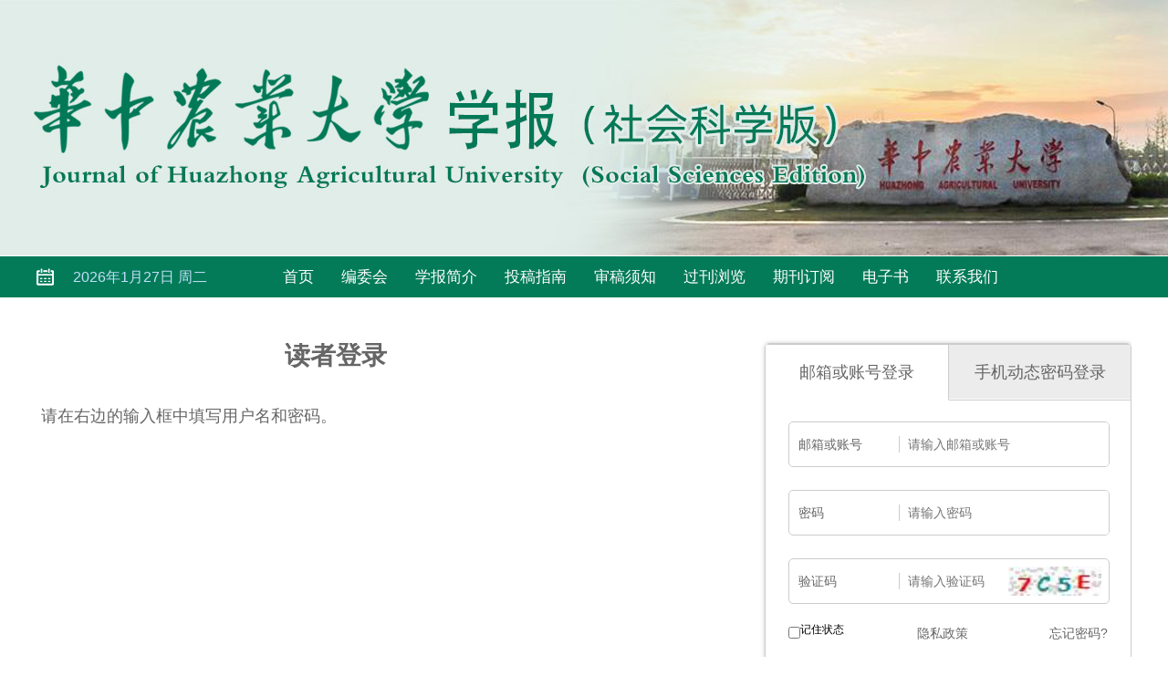

--- FILE ---
content_type: text/html; charset=utf-8
request_url: http://hnxbl.cnjournals.net/hznydxsk/reader/login?ReturnURL=380EDB3F76045065526E48E39C0FFBA0E3258D1B41F61FAF55941171063042E7DBAC015008B656AF
body_size: 5503
content:

<!DOCTYPE html>
<html xmlns:xlink="http://www.w3.org/1999/xlink" xmlns:mml="http://www.w3.org/1998/Math/MathML" xmlns:msxsl="urn:schemas-microsoft-com:xslt" xmlns:xsi="http://www.w3.org/2001/XMLSchema-instance">
<head>
<base href="/">
<meta charset="utf-8">
<title>读者登录</title>
<meta name="Keywords" content="华中农业大学学报（社会科学版）"/><meta name="Description" content="华中农业大学学报（社会科学版）"/>

<link rel="stylesheet" type="text/css" href="template/013_hznydxsk/css/cn_style_h5.css">

<link rel="stylesheet" type="text/css" href="template/013_hznydxsk/css/jquery.magnify.css">
<link rel="stylesheet" type="text/css" href="template/013_hznydxsk/css/reset_h5.css">
<link rel="stylesheet" type="text/css" href="template/013_hznydxsk/css/layout_h5.css">

<link rel="stylesheet" type="text/css" href="template/css/font-awesome.min.css">
<script type="text/javascript" src="template/013_hznydxsk/js/jquery.min.js"></script>
<script type="text/javascript" src="template/013_hznydxsk/js/jquery.SuperSlide.js"></script>
<script type="text/javascript" src="template/js/Tony_Tab.js"></script>
<script type="text/javascript" src="template/js/checkform.js"></script>
<script type="text/javascript" src="template/013_hznydxsk/js/baguettebox.min.js"></script>
<script type="text/javascript" src="template/js/et_website.js"></script>
</head>
<body>
<!--头部开始-->
<div class="header">
    <div class="hd-t"></div>
    <div class="hd-m m-row">
        <div class="hdm-wrap">
            <div class="p1 m-fl"><script src="template/013/js/calender.js"></script></div>
            <div class="p2 m-fl">
                
                 <A  href='/hznydxsk/home'>首页</A><A  href='hznydxsk/site/menu/20091210140342001'>编委会</A><A  href='hznydxsk/site/menu/20091210140404001'>学报简介</A><A  href='hznydxsk/site/menus/2010051293525001'>投稿指南</A><A  href='hznydxsk/site/menu/2009121185450001'>审稿须知</A><A  href='http://hnxbl.cnjournals.net/hznydxsk/issue/browser'>过刊浏览</A><A  href='hznydxsk/site/menu/20100512105227001'>期刊订阅</A><A  href='http://hnxbw.cnjournals.net/ebook/hznydxsk/index.aspx'>电子书</A><A  href='hznydxsk/site/menu/20091210140431001'>联系我们</A>
            </div>
        </div>
    </div>
  
</div>

<!--头部结束-->

<!--中间主体开始-->
<div class="index-c m-row">
<!--data_type:json-->
<link type="text/css" href="template/common/css/login_all.css" rel="stylesheet">
<script src="js/BigInt.js" type="text/javascript"></script>
<script src="js/RSA.js" type="text/javascript"></script>
<script src="js/Barrett.js" type="text/javascript"></script>
<script src="js/md5.min.js" type="text/javascript"></script>
 <div class="login_middle">
    <div class="login_inst">
      <div class="login_inst_title"><span>读者登录</span></div>
      <div class="login_inst_info">
       <p>请在右边的输入框中填写用户名和密码。</p>
      </div>
    </div>
    <div class="login_login">
      <dl class="loginHd">
        <dd class="loginHd_on"><span>邮箱或账号登录</span></dd>
        <dd id='SmsLoginUI'><span>手机动态密码登录</span></dd>
      </dl>
      <dl class="loginBd">
        <dd style="display:block;">
          <div class="login_Div">
            <div class="login_DivList">
              <ul>
                <li><span>邮箱或账号</span><div class="login_DivRight"><input class="login_DivText" type="text" id="EtUserName" name="EtUserName" autocomplete="off" placeholder="请输入邮箱或账号"></div></li>
                <li><span>密码</span><div class="login_DivRight"><input class="login_DivText" type="password" id="EtPwd" autocomplete="off" placeholder="请输入密码"></div></li>
                <li><span>验证码</span><div class="login_DivRight"><input class="login_DivVar" type="text" id="Code" name="Code" autocomplete="off" placeholder="请输入验证码">		
		 <a id="LoginSigninCodeImgRefresh" href="javascript:GetCode();"><img src="hznydxsk/action/validate_image" class='login_VarImg' id="LoginSigninCodeImg"></a>	
		</div>
		</li>
              </ul>
            </div>
            <div class="login_DivLink">
		<span style="float:left;"><input type="checkbox" id="RememberMe" style="float:left;margin-top:5px;">记住状态</span> <span style="margin-left:80px;"><a href="hznydxsk/site/privacy" target="_blank">隐私政策</a></span>   <a class="login_LinkB" href="hznydxsk/reader/get_password">忘记密码?</a> 
	    </div>
            <input class="login_DivSubmit" type="button" onclick="LoginSubmit();" id="BtnSubmit" value="立即登录">
            <div class="login_other">
              <ul>
                <li id='LoginByWeiXin'><a href="hznydxsk/reader/login_ewm"><img src="template/common/images/tb_wx.png" width="40" height="40"></a></li>
                <li style="display:none"><a href="javascript:(0);"><img src="template/common/images/tb_qq.png" width="40" height="40"></a></li>
                <li style="display:none"><a href="javascript:(0);"><img src="template/common/images/tb_wb.png" width="40" height="40"></a></li>
              </ul>
            </div>
          </div>
        </dd>
        <dd>
          <div class="login_Div">
            <div class="login_DivList">
              <ul>
                <li><span>手机号码</span><div class="login_DivRight"><input class="login_DivText" type="text"  id="Mobile" name="Mobile" autocomplete="off" placeholder="请输入手机号"></div></li>
                <li><span>验证码</span><div class="login_DivRight"><input class="login_DivVar" type="text" id="SmsVerificationCode" name="SmsVerificationCode" autocomplete="off" placeholder="请输入验证码">		
		<a id="SmsLoginSigninCodeImgRefresh" href="javascript:GetSmsCode();"><img src="hznydxsk/action/sms_validate_image" class='login_VarImg' id="SmsLoginSigninCodeImg"></a>					
		</div></li>
		<li><span>手机动态密码</span><div class="login_DivRight"><input class="login_DivSms" type="password" id="SmsCode" name="SmsCode" autocomplete="off" placeholder="请输入手机动态密码">
		<a class="login_SmsObtain" id="btnSendSmsCode" name="btnSendSmsCode" href="javascript:SendSmsCode();">发送动态密码</a>		
		</div></li>                
              </ul>
            </div>
            <div class="login_DivLink">
	    <a class="login_LinkB" href="hznydxsk/reader/get_password">忘记密码?</a>                      
	    </div>
	    <input class="login_DivSubmit" type="button" id="login_sms_btn_submit" onclick="LoginSmsSubmit();" value="立即登录">
            <div class="login_other">
              <ul>
                <li id='SmsLoginByWeiXin'><a href="hznydxsk/reader/login_ewm"><img src="template/common/images/tb_wx.png" width="40" height="40"></a></li>
                <li style="display:none"><a href="javascript:(0);"><img src="template/common/images/tb_qq.png" width="40" height="40"></a></li>
                <li style="display:none"><a href="javascript:(0);"><img src="template/common/images/tb_wb.png" width="40" height="40"></a></li>
              </ul>
            </div>
          </div>
        </dd>
      </dl>
      <div class="login_bott"><span>还没有帐号？</span><a href="hznydxsk/reader/register">新用户注册</a></div>
    </div>
  </div>
<input type="hidden" id="CanSendSmsCode" name="CanSendSmsCode" value="1">




<script language="javascript">
	//重新刷新验证码
	function GetCode() {
		$.ajax({
			type: "GET",
			url: "hznydxsk/action/validate_image",
			data: {},
			dataType: "json",
			success: function (data) {
			},
			complete: function () {
				$("#LoginSigninCodeImg").attr('src','hznydxsk/action/validate_image?time='+new Date());
			}
		});
	}

	function GetSmsCode() {
		$.ajax({
			type: "GET",
			url: "hznydxsk/action/sms_validate_image",
			data: {},
			dataType: "json",
			success: function (data) {
			},
			complete: function () {
				$("#SmsLoginSigninCodeImg").attr('src','hznydxsk/action/sms_validate_image?time='+new Date());
			}
		});
	}


	rememberUser();
	function rememberUser(){
	    if(document.cookie !=""){ 
		   document.getElementById('EtUserName').setAttribute("value",getCookie('EtUserName'));
		    var strRememberUserNameAndPassword="";
		    if(strRememberUserNameAndPassword=="1"){
			 document.getElementById('EtPwd').setAttribute("value",getCookie('EtPwd'));	
		    }	
	    }
	}
	function getCookie(objName){    
		objName=$.trim(objName);
		var arrStr = document.cookie.split(";");    
		for(var i = 0;i < arrStr.length;i++){
		var temp = arrStr[i].split("=");
			var strKeyName=$.trim(temp[0]);
			if(objName==strKeyName){    
				var strValue=$.trim(temp[1]);
				return strValue;
			}                            
		}
		 return "";
	}
	function setCookie(){
	   if(document.getElementById('RememberMe').checked==true){
		    var strEtUserName=$("#EtUserName").val();
		    var strEtPwd=$("#EtPwd").val();
		    if(strEtUserName!=""){
			document.cookie ="EtUserName="+strEtUserName;
		    }
		    var strRememberUserNameAndPassword="";
		    if(strRememberUserNameAndPassword=="1"){
			if(strEtPwd!=""){
				document.cookie ="EtPwd="+strEtPwd;
			}	
		    }		    
	    }
	}
	//账号登录
	 function LoginSubmit() {
		setCookie();	
		var strUserName=$("#EtUserName").val();
		strUserName=encodeURIComponent(strUserName);
		var strPassword=$("#EtPwd").val();
		strPassword=$.trim(strPassword);
		if(strUserName=="" || strPassword==""){
			return;
		}
		setMaxDigits(129);
		var key = new RSAKeyPair("010001", "", "[base64]");
		var strMd5Password = md5(strPassword);
		var strNewPassword = encryptedString(key,strPassword+"#"+strMd5Password);

		var strCode=$("#Code").val();
		var strURL="hznydxsk/reader/login_submit";
		strURL=strURL+"?EtUserName="+strUserName+"&EtRsaEncryptedPwd="+strNewPassword+"&Code="+strCode+"&op_type=&file_no=&journal_id=hznydxsk&ReturnURL=&CsrfCheckCode=0p5j74";
		$.get(strURL,function(result){
			if(result.indexOf("error:")==0){
				result=result.replace("error:","");
				alert(result); 	
				GetCode();
			}else if(result.indexOf("javascript")>0){
				 var newWindow = window.open('', '_blank');
				 newWindow.document.write(result);
				 newWindow.document.close();
				 newWindow.print();
			}else{
				window.location.href=result;
			}
			
		});	
	}

	 //手机登录
	 function LoginSmsSubmit() {
		var strEncryptType="etiller";		
		var strMobile=$("#Mobile").val();
		var strSmsCode=$("#SmsCode").val();
		strSmsCode=$.trim(strSmsCode);
		if(strMobile=="" || strSmsCode==""){
			return;
		}

		setMaxDigits(129);
		var key = new RSAKeyPair("010001", "", "[base64]");
		var strMd5Password = md5(strSmsCode);
		var strNewPassword = encryptedString(key,strSmsCode+"#"+strMd5Password);

		var strSmsVerificationCode=$("#SmsVerificationCode").val();
		var strURL="hznydxsk/reader/login_submit";
		strURL=strURL+"?Mobile="+strMobile+"&EtRsaEncryptedPwd="+strNewPassword+"&SmsVerificationCode="+strSmsVerificationCode+"&LoginType=sms&op_type=&file_no=&journal_id=hznydxsk&ReturnURL=&CsrfCheckCode=0p5j74";
		$.get(strURL,function(result){
			if(result.indexOf("error:")==0){
				result=result.replace("error:","");
				alert(result); 		
				GetSmsCode();
			}else if(result.indexOf("javascript")>0){
				 var newWindow = window.open('', '_blank');
				 newWindow.document.write(result);
				 newWindow.document.close();
				 newWindow.print();
			}else{
				window.location.href=result;
			}
			
		});	
	}
	//发送验证码
	function SendSmsCode(){
		var strCanSendSmsCode=$("#CanSendSmsCode").val();
		if(strCanSendSmsCode=="0"){
			alert("您暂时不能发！");
			return;
		}
		var strGetSmsCodeURL="hznydxsk/reader/login_get_sms_code";
		var strMobile=$("#Mobile").val();
		var strCode=$("#SmsVerificationCode").val();
		if(strMobile=="" || strCode==""){			
			return;
		}
		$("#btnSendSmsCode").prop("disabled",true);
		$("#btnSendSmsCode").prop("value","处理中...");		
		strGetSmsCodeURL=strGetSmsCodeURL+"?Mobile="+strMobile+"&Code="+strCode;
		$.get(strGetSmsCodeURL,function(result){
			if(result=="fail"){
				alert("动态密码发送失败，请重试");
			}else if(result=="code_fail"){
				alert("验证码不正确，请重试");
			}else if(result=="over_limit"){
				alert("您发送动态密码的次数已经超过20次了，请明天再用动态密码或者请用账号登录！");
			}else if(result=="too_often"){
				alert("发送短信太频繁，请稍候再试");
			}else if(result=="succeed"){
				$("#btnSendSmsCode").prop("disabled","1");
				$("#CanSendSmsCode").prop("value","0");
				//$("#ErrorMessage").html("动态密码发送成功");
				var objSendSmsCodeSucceed = setInterval(SendSmsCodeSucceed, 1000);
				var i=60;
				function SendSmsCodeSucceed(){	
					i=i-1;
					var strReSendSmsCodeLabel="重发([second_label]秒)";
					strReSendSmsCodeLabel=strReSendSmsCodeLabel.replace("[second_label]",i);
					
					$("#btnSendSmsCode").text(strReSendSmsCodeLabel);
					if(i==0){
						clearInterval(objSendSmsCodeSucceed);	
						$("#CanSendSmsCode").prop("value","1");
						$("#btnSendSmsCode").text("发送动态密码");
					}
				}
			}else if(result.indexOf("/author/")>0){
				window.location.href=result;
			}else{
				$("#ErrorMessage").html("动态密码发送失败，请重试");
			}
			$("#btnSendSmsCode").prop("value","发送动态密码");
			$("#btnSendSmsCode").prop("disabled",false);
		});
	}

	$().ready(function() {
		 GetCode();
		 GetSmsCode();
		 var strDisableOpenLogin="1";
		 if(strDisableOpenLogin=="1"){
			$("#LoginByWeiXin").hide();
			$("#SmsLoginByWeiXin").hide();
		 }
		 
		 var strDisableSmsLogin="";
		 if(strDisableSmsLogin=="1"){		
			$("#SmsLoginUI").hide(); 
		 }
		 $("#CanSendSmsCode").prop("value","1");
		 $(".loginHd dd").click(function () {
			var _index = $(this).index();
			$(".loginBd dd").eq(_index).show().siblings().hide();
			$(this).addClass("loginHd_on").siblings().removeClass("loginHd_on");
		 });
	});  
</script>
</div>
<!--中间主体结束-->

<!--底部开始-->
<div class="footer m-row">
    <div class="footer-wrap">
        <div class="ffl m-fl">
            <img src="uploadfile/hznydxsk/ewm.png" alt="">
        </div>
        <div class="ffr m-fl">
            <p>您是本站第 <span id="WebSiteTotalCount">4754718</span> 访问者 <img src="template/013/images/cnzz.png" alt=""></p>
            <p>通信地址：武汉市洪山区狮子山街1号 </p>
            <p> 邮编：430070  传真：010-84321139  </p>
            <p>电话：027-87287002 E-mail：hnwkxb@mail.hzau.edu.cn </p>
            
            <p>
                版权所有：华中农业大学学报（社会科学版）  &reg;  2026 版权所有
                <img src="template/013/images/gh.png" alt="">
            </p>
        </div>
    </div>
</div>
<style>
.index_info_list ul li h3{
width:250px;
}

</style>
<!--底部结束-->
<script language="javascript">
$().ready(function() {
	//不管页面上有没有统计数字，都要加这个语句，用来刷新访问统计
	 var strURL="hznydxsk/site/get_access_and_today_count";
    $.get(strURL, function (strScript) {
        console.log(strScript)
		eval(strScript);
	});
});
</script>
<script src="template/013/js/jquery.magnify.js"></script>
<script>
    $('[data-magnify]').magnify({
        headToolbar: [
            'close'
        ],
        initMaximized: true
    });

    $(function () {
        $(".selAll").click(function () {
            $(this).parents(".choose").siblings(".list").find("input[type='checkbox']").prop("checked", true);
            $(this).parent().find(".selAll").hide();
            $(this).parent().find(".Deselect").show();
        });
        $(".Deselect").click(function () {
            $(this).parents(".choose").siblings(".list").find("input[type='checkbox']").prop("checked", false);
            $(this).parent().find(".Deselect").hide();
            $(this).parent().find(".selAll").show();

        });
       
        var oType1 = $("#tp1");
        var oType2 = $("#tp2");
        var oType3 = $("#tp3");

        oType1.click(function () {
            $(this).parent().find('a').removeClass('on');
            $(this).addClass('on');
            $(this).parents('.choose').siblings('.list').find('li .show-img').fadeIn();
            $(this).parents('.choose').siblings('.list').find('li .intro').fadeOut();
        })
        oType2.click(function () {
            $(this).parent().find('a').removeClass('on');
            $(this).addClass('on');
            $(this).parents('.choose').siblings('.list').find('li .show-img').fadeOut();
            $(this).parents('.choose').siblings('.list').find('li .intro').fadeOut();
        })
        oType3.click(function () {
            $(this).parent().find('a').removeClass('on');
            $(this).addClass('on');
            $(this).parents('.choose').siblings('.list').find('li .show-img').fadeOut();
            $(this).parents('.choose').siblings('.list').find('li .intro').fadeIn();
        })
    })
</script>
</body>
</html>

--- FILE ---
content_type: text/html; charset=utf-8
request_url: http://hnxbl.cnjournals.net/hznydxsk/site/get_access_and_today_count
body_size: 75
content:
$('#WebSiteTotalCount').html('9843894');$('#WebSiteTodayCount').html('95');

--- FILE ---
content_type: text/css
request_url: http://hnxbl.cnjournals.net/template/013_hznydxsk/css/cn_style_h5.css
body_size: 9674
content:
@charset "UTF-8";
/* 头部 */
.header{margin:auto}
.header .hd-t { width: 100%; height: 280px; background: url("../images/bg1.png") no-repeat center center; }
.header .hd-m { margin-top: 1px; height: 45px; background: #037b58; }
.header .hdm-wrap { width: 1200px; margin: 0 auto; }
.header .hdm-wrap .p1 { height: 45px; line-height: 45px; width: 250px; background: url("../images/rq.png") no-repeat left center; text-indent: 40px; font-size: 16px; line-height: 45px; color: #c3def9; }
.header .hdm-wrap .p2 a { float: left; width:auto;margin-left:20px;margin-right:10px; height: 45px; line-height: 45px; font-size: 17px; color: #ffffff; text-align: center; }
.header .hdm-wrap .p2 a:hover { background: url("../images/bg3.png") repeat-x; }
.header .hd-b { margin-top: 1px; height: 43px; background: #f3f3f3; }
.header .hdb-wrap { width: 1200px; margin: 0 auto; height: 43px; line-height: 43px; font-size: 16px; color: #000000; background: url("../images/lb.png") no-repeat 27px center; text-indent: 70px; }


.gg{height:auto;}
.down{height:auto;}
.link{height:auto;}
/* 主体 */
.index-c { width: 1200px; margin: 0 auto; overflow: hidden; }

.ttitle { position: relative; }
.ttitle .tt { display: block; font-size: 17px; height: 40px; line-height: 40px; color: #000; text-indent: 40px; background: url("../images/bg4.png") repeat-x; }
.ttitle .tt img { position: absolute; top: 50%; *top: 10px; left: 10px; transform: translate(0, -50%); }
.ttitle .tt a { margin-right: 20px; font-size: 14px; color: #032c55; }
.ttitle .line1 { height: 2px; background: url("../images/line.png") no-repeat center center; }

.ttitle2 { width: 100%; height: 40px;border:1px solid #cecece;}
.ttitle2 .ttl { width: 147px; height: 40px; line-height: 40px; font-size: 16px; color: #000; text-indent: 30px; background: url("../images/bg7.png") no-repeat center center; }
.ttitle2 .ttr { width: 521px; height: 40px; background: #f9fafc;}

.ttitle3 { width: 100%; height: 40px; border: 1px solid #cecece; }
.ttitle3 .ttl { width: 147px; height: 40px; line-height: 40px; font-size: 16px; color: #ffffff; text-indent: 30px; background: url("../images/bg7.png") no-repeat center center; }
.ttitle3 .ttr { width: 1051px; height: 40px; background: url("../images/bg8.png") repeat-x center center; }

.c-left { width: 240px; margin-right: 25px; }
.c-left .cl1 {overflow: hidden; margin-top:20px;}
.c-left .cl2 { margin-top: 20px; border: 1px solid #cfcfcf; }
.c-left .cl2 .intro { padding: 10px; font-size: 14px; line-height: 24px; }
.c-left .cl2 .intro span { font-weight: bold; }
.c-left .cl3 { margin-top: 10px; overflow: hidden; }
.c-left .cl3 a {;font-weight: bold;text-shadow:#fffbfb 1px 0 0,#fff 0 1px 0; position: relative; margin-top: 10px; display: block; width: 240px; height: 55px; line-height: 55px; text-indent: 105px; font-size: 17px; color: #037657; background: url("../images/bg5.png") no-repeat center center; *background: url("../images/bg6.png") no-repeat center center; background-size: 240px 55px; }
.c-left .cl3 a img { position: absolute; top: 50%; left: 50px; *top: 15px; transform: translate(0, -50%); }
.c-left .cl4 { margin-top: 20px; border: 1px solid #cfcfcf; }
.c-left .cl4 .down li { padding: 9px; font-size: 14px; line-height: 24px; color: #666666; border-bottom: 1px solid #dddddd; }

.c-center { width: 670px;  float: left; margin-right: 25px; }
.c-center .cm1 { border: 1px solid #cccccc;  overflow: hidden; margin-top:20px;}
.c-center .cm1 a { float: right; font-size: 14px; color: #bc0c16; margin-top: 10px; }
.c-center .cm2 { margin-top: 20px; border: 1px solid #cccccc; border-top: none; }
.c-center .cm2 .show { width: 660px; }
.c-center .cm2 .choose { margin-top: 35px; padding: 0 12px; }
.c-center .cm2 .choose .cl a { width: 62px; height: 26px; line-height: 26px; display: block; text-align: center; color: #ffffff; border-radius: 3px; margin-right: 10px; }
.c-center .cm2 .choose .cl .a3 { background: #bc0c16; display: none; }
.c-center .cm2 .choose .a1 { background: #f06b02; }
.c-center .cm2 .choose .a2 { background: #077657; }
.c-center .cm2 .choose .cr { font-size: 16px; height: 26px; line-height: 26px; color: #999999; }
.c-center .cm2 .choose .cr a { width: 20px; height: 23px; display: inline-block; margin-left: 5px; }
.c-center .cm2 .choose .cr .tp1 { background: url("../images/tp1.png") no-repeat center center; }
.c-center .cm2 .choose .cr .tp1.on { background: url("../images/tp11.png") no-repeat center center; }
.c-center .cm2 .choose .cr .tp2 { background: url("../images/tp2.png") no-repeat center center; }
.c-center .cm2 .choose .cr .tp2.on { background: url("../images/tp22.png") no-repeat center center; }
.c-center .cm2 .choose .cr .tp3 { background: url("../images/tp3.png") no-repeat center center; }
.c-center .cm2 .choose .cr .tp3.on { background: url("../images/tp33.png") no-repeat center center; }
.c-center .cm2 .choose .cr .tp4 { background: url("../images/tp1.png") no-repeat center center; }
.c-center .cm2 .choose .cr .tp4.on { background: url("../images/tp11.png") no-repeat center center; }
.c-center .cm2 .choose .cr .tp5 { background: url("../images/tp2.png") no-repeat center center; }
.c-center .cm2 .choose .cr .tp5.on { background: url("../images/tp22.png") no-repeat center center; }
.c-center .cm2 .choose .cr .tp6 { background: url("../images/tp3.png") no-repeat center center; }
.c-center .cm2 .choose .cr .tp6.on { background: url("../images/tp33.png") no-repeat center center; }
.c-center .cm2 .list { margin-top: 15px; height: 1111px; overflow: auto; overflow-x: hidden; padding: 0 12px; }
.c-center .cm2 .list li { overflow: hidden; padding-top: 15px; padding-bottom: 15px; border-bottom: 1px dashed #dddddd; }
.c-center .cm2 .list li input { margin-top: 5px; }
.c-center .cm2 .list li .des { margin-left: 25px; }
.c-center .cm2 .list li .title { font-size: 16px; color: #666666; line-height: 24px; }
.c-center .cm2 .list li .zz { font-size: 14px; color: #666666; margin-top: 5px; line-height: 20px; }
.c-center .cm2 .list li .ot { font-size: 16px; color: #666666; margin-top: 5px; line-height: 24px; }
.c-center .cm2 .list li .xz { margin-top: 5px; }
.c-center .cm2 .list li .xz a { color: #999999; font-size: 16px; height: 20px; line-height: 20px; padding-left: 30px; margin-right: 20px; }
.c-center .cm2 .list li .xz a span { color: #f17e50; }
.c-center .cm2 .list li .pt1 { background: url("../images/zy.png") no-repeat left center; }
.c-center .cm2 .list li .pt2 { background: url("../images/wy.png") no-repeat left center; }
.c-center .cm2 .list li .pt3 { background: url("../images/pdf.png") no-repeat left center; }
.c-center .cm2 .list li .pt4 { background: url("../images/sc.png") no-repeat left center; }
.c-center .cm2 .list li .intro { display: none; margin-top: 5px; }
.c-center .cm2 .list li .intro p { font-size: 16px; color: #666666; line-height: 20px; }
.c-center .cm2 .list li .show-img { display: none; /* 下面是前/后按钮代码，如果不需要删除即可 */ }
.c-center .cm2 .list li .show-img .slideBox-list { width: 368px; overflow: hidden; position: relative; }
.c-center .cm2 .list li .show-img .slideBox-list .hd { height: 15px; overflow: hidden; position: absolute; right: 5px; bottom: 5px; z-index: 1; }
.c-center .cm2 .list li .show-img .slideBox-list .hd ul { overflow: hidden; zoom: 1; float: left; }
.c-center .cm2 .list li .show-img .slideBox-list .hd ul li { float: left; margin-right: 2px; width: 15px; height: 15px; line-height: 14px; text-align: center; background: #fff; cursor: pointer; }
.c-center .cm2 .list li .show-img .slideBox-list .hd ul li.on { background: #f00; color: #fff; }
.c-center .cm2 .list li .show-img .slideBox-list .bd { position: relative; height: 100%; z-index: 0; }
.c-center .cm2 .list li .show-img .slideBox-list .bd li { zoom: 1; vertical-align: middle; }
.c-center .cm2 .list li .show-img .slideBox-list .bd img { width: 368px; height: 160px; display: block; }
.c-center .cm2 .list li .show-img .slideBox-list .sprev, .c-center .cm2 .list li .show-img .slideBox-list .snext { position: absolute; left: 3%; top: 66%; margin-top: -25px; display: block; width: 32px; height: 40px; background: url(../images/slider-arrow.png) -110px 5px no-repeat; filter: alpha(opacity=50); opacity: 0.5; }
.c-center .cm2 .list li .show-img .slideBox-list .snext { left: auto; right: 3%; background-position: 8px 5px; }
.c-center .cm2 .list li .show-img .slideBox-list .sprev:hover, .c-center .cm2 .list li .show-img .slideBox-list .snext:hover { filter: alpha(opacity=100); opacity: 1; }
.c-center .cm2 .list li .show-img .slideBox-list .prevStop { display: none; }
.c-center .cm2 .list li .show-img .slideBox-list .nextStop { display: none; }

.txtScroll-left { position: relative; height: 270px; padding: 10px 20px; }

.txtScroll-left .hd { overflow: hidden; position: absolute; top: 270px; left: 20px; z-index: 99; }

.txtScroll-left .hd ul { float: right; *float: left; overflow: hidden; zoom: 1; }

.txtScroll-left .hd ul li { float: left; width: 9px; height: 9px; overflow: hidden; margin-right: 5px; text-indent: -999px; cursor: pointer; background: url("../images/icoCircle.gif") 0 -9px no-repeat; }

.txtScroll-left .hd ul li.on { background-position: 0 0; }

.txtScroll-left .bd { overflow: hidden; }

.txtScroll-left .bd ul { overflow: hidden; zoom: 1; }

.txtScroll-left .bd ul li { margin-right: 20px; float: left; text-align: left; _display: inline; }

.txtScroll-left .bd ul li p { font-size: 14px; line-height: 30px; color: #333333; text-indent: 2em; margin-top: 10px; }

.c-right { width: 240px; }
.c-right .cr1 { border: 1px solid #cfcfcf;margin-top:20px; }
.c-right .cr1 .gg li { padding: 10px 15px; font-size: 14px; line-height: 19px; color: #666666; text-indent: 15px; background: url("../images/dian.png") no-repeat 15px 20px; }
.c-right .cr2 { margin-top: 20px; border: 1px solid #cfcfcf; }
.c-right .cr2 .ss { padding: 10px 15px; }
.c-right .cr2 .ss div { margin-top: 10px; overflow: hidden; }
.c-right .cr2 .ss span { font-size: 14px; line-height: 24px; color: #666666; margin-right: 10px; }
.c-right .cr2 .ss select { height:33px;line-height: 30px; border: 1px solid #cccccc; color: #666666;width: 135px; }
.c-right .cr2 .ss input { width: 142px; height: 30px; line-height: 30px; text-indent: 5px; color: #666666; border: 1px solid #cccccc; }
.c-right .cr2 .ss .sl1 { width: 144px; height: 30px; }
.c-right .cr2 .ss .sl2 { width: 70px; height: 30px; }
.c-right .cr2 .ss a { display: block; width: 200px; height: 32px; line-height: 32px; font-size: 14px; color: #ffffff; background: #f06b02; text-align: center; margin-top: 10px; }
.c-right .cr3 { margin-top: 20px; border: 1px solid #cfcfcf; }
.c-right .cr3 .ss { padding: 10px 15px; }
.c-right .cr3 .ss div {overflow: hidden; }
.c-right .cr3 .ss select { width: 170px; height: 30px; line-height: 30px; border: 1px solid #cccccc; color: #666666; }
.c-right .cr3 .ss a { display: block; width:170px; height: 32px; line-height: 32px; font-size: 14px; color: #ffffff; background: #f06b02; text-align: center; margin-top: 10px; }
.c-right .cr4 { margin-top: 20px; border: 1px solid #cfcfcf; }
.c-right .cr4 .list { padding: 10px 15px; }
.c-right .cr4 .list ul { width: 200px; height: 135px; border: 1px solid #cfcfcf; overflow: scroll; overflow-x: hidden; }
.c-right .cr4 .list ul li { font-size: 14px; line-height: 24px; color: #333333; padding-left: 5px; margin-top: 5px; }
.c-right .cr5 { margin-top: 20px; border: 1px solid #cfcfcf; }
.c-right .cr5 .link { padding: 10px 15px; }
.c-right .cr5 .link a { font-size: 14px; line-height: 26px; color: #333333; margin-right: 10px; }

.c-bottom { width: 1198px; margin: 0 auto; margin-top: 20px; border: 1px solid #cccccc; border-top: none; }
.c-bottom .picMarquee-left { width: 1198px; height: 310px; overflow: hidden; position: relative; }
.c-bottom .picMarquee-left .bd { padding: 20px 10px; }
.c-bottom .picMarquee-left .bd .tempWrap { width: 1200px !important; }
.c-bottom .picMarquee-left .bd ul { overflow: hidden; zoom: 1; }
.c-bottom .picMarquee-left .bd ul li { margin: 0 15px; float: left; _display: inline; overflow: hidden; text-align: center; }
.c-bottom .picMarquee-left .bd ul li .pic { text-align: center; }
.c-bottom .picMarquee-left .bd ul li .pic img { width: 163px; height: 220px; display: block; border: 1px solid #ccc; }
.c-bottom .picMarquee-left .bd ul li .pic a:hover img { border-color: #999; }
.c-bottom .picMarquee-left .bd ul li .title a { line-height: 24px; font-size: 16px; line-height: 50px; color: #666666; }

/* 图片预览 */
.magnify-modal { box-shadow: 0 0 6px 2px rgba(0, 0, 0, 0.3); }

.magnify-header .magnify-toolbar { background-color: rgba(0, 0, 0, 0.5); }

.magnify-stage { top: 0; right: 0; bottom: 0; left: 0; border-width: 0; }

.magnify-footer { bottom: 10px; }

.magnify-footer .magnify-toolbar { background-color: rgba(0, 0, 0, 0.5); border-radius: 5px; }

.magnify-loader { background-color: transparent; }

.magnify-header, .magnify-footer { pointer-events: none; }

.magnify-button { pointer-events: auto; }

/* 底部 */
.footer { margin-top: 30px; height: 196px; background: #e1ede9; }
.footer .footer-wrap { width: 1200px; margin: 0 auto; }
.footer .ffl { width:380px; }
.footer .ffl img { width: 135px; height: 135px; margin-left: 15px; margin-top: 30px; }
.footer .ffr { margin-top: 35px; }
.footer .ffr p { font-size: 14px; line-height: 30px; color: #000; text-align: center; }
.footer .ffr p span { color: #e9131d; font-weight: bold; }
.footer .ffr p img { margin-left: 10px; margin-top: 5px; }



.index_info_left {
    width: 810px;
    float: left;
}

.index_info_about {
    width: 100%;
    text-align: left;
    position: relative;
    overflow: hidden
}

    .index_info_about .leftimg {
        width: 200px;
        float: left;
    }

.leftimg img {
    border: 1px solid #ddd
}

.index_info_about .lefttxt {
    width: 600px;
    float: right;
}

    .index_info_about .lefttxt ul {
        width: 610px;
        float: left;
	padding-left:40px;
        margin-bottom: 20px
    }
        .index_info_about .lefttxt ul li {
            float: left;
           
            margin-right: 10px
        }
.index_info_about .lefttxt ul li+li{
	margin-top:15px;
}

    .index_info_about .lefttxt h2 {
        width: 100%;
        float: left;
        font-size: 15px;
        line-height: 26px;
    }

.slideTxtBox {
    width: 100%;
    text-align: left;
    position: relative;
}

    .slideTxtBox .hd {
        height: 46px;
        line-height: 44px;
        border-bottom: 1px solid #1d6bbb;
        position: relative;
    }

        .slideTxtBox .hd ul {
            float: left;
            position: absolute;
            left: 0;
            top: 0;
            height: 44px;
        }

            .slideTxtBox .hd ul li {
                float: left;
               
                cursor: pointer;
                font-size: 20px;
                color: #1d6bbb;
            }

                .slideTxtBox .hd ul li a {
                    color: #1d6bbb;
                }

                .slideTxtBox .hd ul li.on {
                    height: 44px;
                    color: #f4621d;
                    border-bottom: 4px solid #f4621d;
                }

    .slideTxtBox .bd ul {
        zoom: 1;
    }

    .slideTxtBox .bd li {
        height: 24px;
        line-height: 24px;
    }

        .slideTxtBox .bd li .date {
            float: right;
            color: #999;
        }

.slideTxtBox_derived {
    width: 100%;
    float: left;
    margin-top: 18px;
}

    .slideTxtBox_derived .slideAll {
        float: left;
    }

        .slideTxtBox_derived .slideAll span {
            float: left;
        }

        .slideTxtBox_derived .slideAll i {
            float: left;
            margin-right: 8px;
            font-size: 16px;
            line-height: 22px;
            display: block;
            cursor: pointer;
        }

        .slideTxtBox_derived .slideAll .selAll {
            background: #f4621d;
            padding: 3px 10px;
            color: #fff;
            border-radius: 5px;
        }

        .slideTxtBox_derived .slideAll .Deselect {
            display: none;
            background: #f4621d;
            padding: 3px 10px;
            color: #fff;
            border-radius: 5px;
        }

        .slideTxtBox_derived .slideAll .selExport {
            background: #f4621d;
            padding: 3px 10px;
            color: #fff;
            border-radius: 5px;
            background-size: 18px;
        }

    .slideTxtBox_derived span {
        float: right;
        font-family: "微软雅黑";
    }

    .slideTxtBox_derived em {
        color: #999;
        float: left;
        font-size: 20px;
    }

    .slideTxtBox_derived .iconfont {
        display: block;
        float: left;
        color: #999;
        line-height: 22px;
        cursor: pointer;
        font-size: 20px;
        margin-right: 8px;
    }

    .slideTxtBox_derived .der {
        color: #2f9df4;
    }

.check_box {
    list-style-type: none;
}
.slideTxtBox_list {
    width: 100%;
    display: inline-block;
    vertical-align: top;
    overflow: hidden;
    padding-top: 15px;
    position: relative;
}

.slideTxtBox_list_bleft {
    width: 5px;
    height: 5px;
    float: left;
    position: relative;
    margin-left: 20px;
}

.slideTxtBox_list_block {
    float: left;
    width: 350px;
    border: 1px #CCCCCC solid;
    padding: 10px;
    margin-right: 5px;
}

.blockrt {
    margin-left: 10px;
}

.slideTxtBox_list_block_lf {
    width: 150px;
    height: 185px;
    float: left;
    background: #00C
}

.slideTxtBox_list_block_rt {
    width: 190px;
    float: right;
}

.slideTxtBox_list_block_tit {
    width: 100%;
    float: left;
    font-size: 17px;
    line-height: 26px;
    margin-bottom: 25px;
    font-weight: bold
}

.slideTxtBox_list_block_txt {
    font-size: 16px;
    width: 100%;
    float: left;
    margin-bottom: 10px;
    height: 60px;
}

.slideTxtBox_list_block_bn {
    width: 100px;
    float: left;
    background: #39C;
    line-height: 36px;
    text-align: center;
    border-radius: 5px;
    color: #FFF;
    font-size: 16px;
}

.slideTxtBox_list_left {
    width: 175px;
    height: 120px;
    float: left;
    border: solid 1px #ddd;
    position: relative;
    margin-left: 20px;
}

    .slideTxtBox_list_left img {
        width: 175px;
        height: 120px;
    }

.slideTxtBox_list_right {
    float: right;
    width: 570px;
    position: relative;
    margin-right:20px;
}

.slideTxtBox_lm {
    width: 100%;
    float: left;
    font-size: 14px;
    padding: 0 10px;
    margin-bottom: 15px;
    height: 36px;
    line-height: 36px;
    border-bottom: 1px dashed #ccc;
}

    .slideTxtBox_lm a {
        color: #f4621d;
        font-weight: bold;
        font-size: 16px;
    }

.slideTxtBox_list_title {
    width: 100%;
    float: left;
    position: relative;
}

    .slideTxtBox_list_title a {
        font-size: 16px;
        line-height: 24px;
        color: #000;
        text-transform: capitalize;
    }

        .slideTxtBox_list_title a:hover {
            color: #f4621d;
        }

.sliBox {
    position: absolute;
    left: -20px;
    top: 4px;
}

.slideTxtBox_list_author {
    width: 100%;
    float: left;
}

    .slideTxtBox_list_author span {
        float: left;
        line-height: 24px;
    }

        .slideTxtBox_list_author span a {
            font-size: 14px;
            color: #666;
        }

.slideTxtBox_list_time {
    width: 100%;
    float: left;
}

    .slideTxtBox_list_time i {
        font-size: 14px;
        float: left;
        line-height: 24px;
        color: #666;
    }

.slideTxtBox_list_zy {
    width: 100%;
    float: left;
}

    .slideTxtBox_list_zy i:nth-child(1) {
        padding-left: 0;
    }

    .slideTxtBox_list_zy i:last-child {
        border: none;
    }

    .slideTxtBox_list_zy i {
        float: left;
        font-size: 14px;
        padding: 0 4px;
    }

        .slideTxtBox_list_zy i a {
            color: #666;
            font-size: 14px;
            margin-right: 4px;
        }

.slide {
    font-style: italic;
}

.slide_red {
    color: #f00 !important;
}

.slideTxtBox_count {
    color: #f00;
}

.slideTxtBox_list_zy {
    width: 100%;
    float: left;
}

    .slideTxtBox_list_zy b {
        font-size: 14px;
        color: #000;
    }

    .slideTxtBox_list_zy .font_describe {
        font-size: 14px;
    }

.slideTxtBox_list_shuffling {
    float: left;
    position: relative;
    width: 100%;
}

.aa_1,
.aa_2 {
    display: block;
}

.bb_1,
.bb_2 {
    display: block;
}

/*搜索*/
.slideTxtBox-select {
    width: 100%;
    float: left;
    margin-top: 18px;
    height: 40px;
    background-color: #f1f1f1
}

.slideTxtBox-select-lf {
    float: left;
    width: 430px;
}

    .slideTxtBox-select-lf span {
        background: url(../images/fd.png) no-repeat center left;
        float: left;
        display: block;
        line-height: 40px;
        font-size: 16px;
        padding-left: 40px;
        margin-left: 10px;
    }

.slideTxtBox-select-rt {
    float: right;
    width: 370px;
    margin-left: 10px
}

    .slideTxtBox-select-rt span {
        background: url(../images/fd.png) no-repeat center left;
        float: left;
        display: block;
        line-height: 40px;
        font-size: 16px;
        padding-left: 40px;
        margin-left: 10px;
    }

.slideTxtBox-select .index_input {
    height: 40px;
}

    .slideTxtBox-select .index_input .input_i {
        width: 150px;
        height: 24px;
        line-height: 24px;
        float: left;
        margin-left: 10px;
        padding: 2px;
        margin-top: 5px;
        color: #888888;
        border: 1px solid #ddd
    }

.slideTxtBox-select .index_submit {
    height: 28px;
    padding: 0 5px;
    float: left;
    margin-top: 6px;
    margin-left: 5px;
    border: 1px solid #CCC
}



.slideTxtBox-select .index_select {
    display: inline;
    width: 160px;
    float: left;
    overflow: hidden;
}

    .slideTxtBox-select .index_select .select_s {
        width: 70px;
        display: block;
        float: left;
        height: 28px;
        line-height: 28px;
        overflow: hidden;
        color: #888888;
        border: 1px solid #CCC
    }

.slideTxtBox-select .select_sIE7 {
    float: left;
    overflow: hidden;
    margin-top: 6px;
    margin-left: 8px;
}

.slideTxtBox-select .index_select .select_s option {
    color: #121212;
    font-size: 14px;
}



/* 核心代码 */

.focus_v {
    width: 368px;
    height: 160px;
    overflow: hidden;
    position: relative;
    margin: 20px auto;
}

.focus {
    width: 368px;
    height: 160px;
    overflow: hidden;
    position: relative;
}

    .focus ul {
        height: 380px;
        position: absolute;
    }

        .focus ul li {
            float: left;
            width: 368px;
            height: 160px !important;
            overflow: hidden;
            position: relative;
            text-align: center;
        }

            .focus ul li img {
                max-width: 450px;
                max-height: 158px;
                margin: 0 auto;
            }

            .focus ul li div {
                position: absolute;
                overflow: hidden;
            }

    .focus .btn {
        display: none;
        position: absolute;
        width: 780px;
        height: 10px;
        padding: 5px 10px;
        right: 0;
        bottom: 5px;
        text-align: center;
    }

        .focus .btn span {
            display: inline-block;
            _display: inline;
            _zoom: 1;
            width: 13px;
            height: 13px;
            _font-size: 0;
            margin-left: 5px;
            cursor: pointer;
            background: #fff;
            border-radius: 50%;
        }

            .focus .btn span.on {
                background: yellow;
            }

    .focus .preNext {
        position: absolute;
        top: 30%;
        cursor: pointer;
        display: block;
    }

    .focus .pre {
        left: 0;
    }

    .focus .next {
        right: 0;
        background-position: right top;
    }

#baguetteBox-overlay {
    display: none;
    opacity: 0;
    position: fixed;
    overflow: hidden;
    top: 0;
    left: 0;
    width: 100%;
    height: 100%;
    z-index: 1000000;
    background-color: #222;
    background-color: rgba(0, 0, 0, .8);
    -webkit-transition: opacity .5s ease;
    transition: opacity .5s ease
}

    #baguetteBox-overlay.visible {
        opacity: 1
    }

    #baguetteBox-overlay .full-image {
        display: inline-block;
        position: relative;
        width: 100%;
        height: 100%;
        text-align: center
    }

        #baguetteBox-overlay .full-image figure {
            display: inline;
            margin: 0;
            height: 100%
        }

        #baguetteBox-overlay .full-image img {
            display: inline-block;
            width: auto;
            height: auto;
            max-height: 80%;
            max-width: 80%;
            vertical-align: middle;
            -webkit-box-shadow: 0 0 8px rgba(0, 0, 0, .6);
            -moz-box-shadow: 0 0 8px rgba(0, 0, 0, .6);
            box-shadow: 0 0 8px rgba(0, 0, 0, .6)
        }

        #baguetteBox-overlay .full-image figcaption {
            display: block;
            position: absolute;
            bottom: 0;
            width: 100%;
            text-align: center;
            line-height: 1.8;
            color: #ccc;
            background-color: #000;
            background-color: rgba(0, 0, 0, .6);
            font-family: "微软雅黑";
        }

        #baguetteBox-overlay .full-image:before {
            content: "";
            display: inline-block;
            height: 50%;
            width: 1px;
            margin-right: -1px
        }

#baguetteBox-slider {
    position: absolute;
    left: 0;
    top: 0;
    height: 100%;
    width: 100%;
    white-space: nowrap;
    -webkit-transition: left .4s ease, -webkit-transform .4s ease;
    transition: left .4s ease, -moz-transform .4s ease;
    transition: left .4s ease, transform .4s ease
}

    #baguetteBox-slider.bounce-from-right {
        -webkit-animation: bounceFromRight .4s ease-out;
        animation: bounceFromRight .4s ease-out
    }

    #baguetteBox-slider.bounce-from-left {
        -webkit-animation: bounceFromLeft .4s ease-out;
        animation: bounceFromLeft .4s ease-out
    }

.baguetteBox-button#next-button,
.baguetteBox-button#previous-button {
    top: 50%;
    top: calc(50% - 30px);
    width: 44px;
    height: 60px
}

.baguetteBox-button {
    position: absolute;
    cursor: pointer;
    outline: 0;
    padding: 0;
    margin: 0;
    border: 0;
    -moz-border-radius: 15%;
    border-radius: 15%;
    background-color: #323232;
    background-color: rgba(50, 50, 50, .5);
    color: #ddd;
    font: 1.6em sans-serif;
    -webkit-transition: background-color .4s ease;
    transition: background-color .4s ease
}

    .baguetteBox-button:hover {
        background-color: rgba(50, 50, 50, .9)
    }

    .baguetteBox-button#next-button {
        right: 2%
    }

    .baguetteBox-button#previous-button {
        left: 2%
    }

    .baguetteBox-button#close-button {
        top: 20px;
        right: 2%;
        right: calc(2% + 6px);
        width: 30px;
        height: 30px
    }

    .baguetteBox-button svg {
        position: absolute;
        left: 0;
        top: 0
    }

.spinner {
    width: 40px;
    height: 40px;
    display: inline-block;
    position: absolute;
    top: 50%;
    left: 50%;
    margin-top: -20px;
    margin-left: -20px
}

.double-bounce1,
.double-bounce2 {
    width: 100%;
    height: 100%;
    -moz-border-radius: 50%;
    border-radius: 50%;
    background-color: #fff;
    opacity: .6;
    position: absolute;
    top: 0;
    left: 0;
    -webkit-animation: bounce 2s infinite ease-in-out;
    animation: bounce 2s infinite ease-in-out
}

.double-bounce2 {
    -webkit-animation-delay: -1s;
    animation-delay: -1s
}

@-webkit-keyframes bounceFromRight {
    0% {
        margin-left: 0
    }

    50% {
        margin-left: -30px
    }

    100% {
        margin-left: 0
    }
}

@keyframes bounceFromRight {
    0% {
        margin-left: 0
    }

    50% {
        margin-left: -30px
    }

    100% {
        margin-left: 0
    }
}

@-webkit-keyframes bounceFromLeft {
    0% {
        margin-left: 0
    }

    50% {
        margin-left: 30px
    }

    100% {
        margin-left: 0
    }
}

@keyframes bounceFromLeft {
    0% {
        margin-left: 0
    }

    50% {
        margin-left: 30px
    }

    100% {
        margin-left: 0
    }
}

@-webkit-keyframes bounce {
    0%, 100% {
        -webkit-transform: scale(0);
        transform: scale(0)
    }

    50% {
        -webkit-transform: scale(1);
        transform: scale(1)
    }
}

@keyframes bounce {
    0%, 100% {
        -webkit-transform: scale(0);
        -moz-transform: scale(0);
        transform: scale(0)
    }

    50% {
        -webkit-transform: scale(1);
        -moz-transform: scale(1);
        transform: scale(1)
    }
}


/*主体左侧*/

.index_info_right {
    width: 266px;
    float: right;
}

.index_info_magazine {
    width: 264px;
    float: left;
    border: solid 1px #8bc4fd;
    border-radius: 5px;
    font-size: 14px;
    color: #333333;
    font-family: "微软雅黑";
    padding: 10px 0;
}

    .index_info_magazine p {
        margin: 5px;
    }

    .index_info_magazine i {
        font-weight: bold;
    }

.index_info_aa {
    display: block;
    font-size: 14px;
    color: #1d6bbb;
    line-height: 22px;
    font-weight: bold;
    margin: 0 5px;
}


/*-------------------------------new_list*/

.new_list {
    float: left;
    width: 100%;
    margin: 10px 0;
    background: #fcfcfd;
    position:relative;
}

.new_list_more {
    float: left;
    width: 100%;
    position: absolute;
    top: 9px;
    right:4px;
}

    .new_list_more span {
        line-height: 16px;
        background-color: #39C;
        width: 40px;
        font-size: 12px;
        color: #FFF;
        display: block;
        float: right;
        text-align: center;
        border-radius: 5px;
    }

        .new_list_more span a {
            color: #FFF;
        }

.new_list h3 {
    height: 34px;
    line-height: 34px;
    background: #1d6bbb;
    color: #fff;
    margin-bottom: 18px;
}

    .new_list h3 span {
        display: block;
        float: left;
        font-size: 16px;
        padding-left: 16px;
    }

    .new_list h3 em {
        display: block;
        float: right;
        padding-right: 8px;
    }

        .new_list h3 em a {
            display: block;
            color: #fff;
            text-decoration: none;
        }

            .new_list h3 em a:hover {
                color: #F90;
            }

.left_new li {
    float: left;
    width: 100%;
    line-height: 22px;
    overflow: hidden;
    margin-bottom: 5px;
}

.left_newOn1 a {
    color: #FD004D !important;
}

.left_newOn2 a {
    color: #FDA57D !important;
}

.left_new li em {
    width: 5px;
    height: 5px;
    border-radius: 100%;
    background: #8298C7;
    display: block;
    float: left;
    margin: 8px;
    color: #525252;
}

.left_new li a {
    font-size: 14px;
    display: block;
    width: 242px;
    float: left;
    color: #525252;
}

    .left_new li a:hover {
        color: #f4621d;
    }

    .left_new li a i {
        color: #f4621d;
    }

.left_new_on li {
    border-bottom: solid 1px #ddd !important;
}

    .left_new_on li:last-child {
        border: none !important;
    }

/*悬浮两边 fixediv */
.fixediv {
    position: fixed;
    top: 140px;
    z-index: 9999;
    height: 216px;
    width: 100px;
}

*html .fixediv {
    position: absolute;
    top: expression(eval(document.documentElement.scrollTop));
    margin: 140px 0 0 0;
}

.fixediv-l {
    left: 0px;
}

.fixediv-r {
    right: 0px;
}

.fixediv .btn {
    height: 25px;
    background: #CCCCCC;
    text-align: right;
    line-height: 25px;
    overflow: hidden;
}

.fixetop {
    top: 380px;
}


/*弹出窗口  */
#drag {
    position: absolute;
    op: 100px;
    left: 100px;
    width: 300px;
    height: 160px;
    background: #e9e9e9;
    border: 1px solid #444;
    border-radius: 5px;
    box-shadow: 0 1px 3px 2px #666;
    z-index: 999999
}

    #drag .title {
        position: relative;
        height: 27px;
        margin: 5px;
    }

        #drag .title h2 {
            font-size: 14px;
            height: 27px;
            line-height: 24px;
            border-bottom: 1px solid #A1B4B0;
        }

        #drag .title div {
            position: absolute;
            height: 19px;
            top: 2px;
            right: 0;
        }

        #drag .title a, a.open {
            float: left;
            width: 21px;
            height: 19px;
            display: block;
            margin-left: 5px;
            background: url(../images/tool.png) no-repeat;
        }

a.open {
    position: absolute;
    top: 10px;
    left: 50%;
    margin-left: -10px;
    background-position: 0 0;
}

    a.open:hover {
        background-position: 0 -29px;
    }

#drag .title a.min {
    background-position: -29px 0;
}

    #drag .title a.min:hover {
        background-position: -29px -29px;
    }

#drag .title a.max {
    background-position: -60px 0;
}

    #drag .title a.max:hover {
        background-position: -60px -29px;
    }

#drag .title a.revert {
    background-position: -149px 0;
    display: none;
}

    #drag .title a.revert:hover {
        background-position: -149px -29px;
    }

#drag .title a.close {
    background-position: -89px 0;
}

    #drag .title a.close:hover {
        background-position: -89px -29px;
    }

#drag .content {
    overflow: auto;
    margin: 0 5px;
}

#drag .resizeBR {
    position: absolute;
    width: 14px;
    height: 14px;
    right: 0;
    bottom: 0;
    overflow: hidden;
    cursor: nw-resize;
    background: url(../images/resize.png) no-repeat;
}

#drag .resizeL, #drag .resizeT, #drag .resizeR, #drag .resizeB, #drag .resizeLT, #drag .resizeTR, #drag .resizeLB {
    position: absolute;
    background: #000;
    overflow: hidden;
    opacity: 0;
    filter: alpha(opacity=0);
}

#drag .resizeL, #drag .resizeR {
    top: 0;
    width: 5px;
    height: 100%;
    cursor: w-resize;
}

#drag .resizeR {
    right: 0;
}

#drag .resizeT, #drag .resizeB {
    width: 100%;
    height: 5px;
    cursor: n-resize;
}

#drag .resizeT {
    top: 0;
}

#drag .resizeB {
    bottom: 0;
}

#drag .resizeLT, #drag .resizeTR, #drag .resizeLB {
    width: 8px;
    height: 8px;
    background: #FF0;
}

#drag .resizeLT {
    top: 0;
    left: 0;
    cursor: nw-resize;
}

#drag .resizeTR {
    top: 0;
    right: 0;
    cursor: ne-resize;
}

#drag .resizeLB {
    left: 0;
    bottom: 0;
    cursor: ne-resize;
}
    .index_info_r0{ width:100%; float:left; padding-bottom:20px; overflow:hidden}
.index_info_r0 ul{width:100%; margin:auto;overflow:hidden}
.index_info_r0 ul li{ float:left; font-size:14px; color:#000; line-height:24px; width:100% }
.index_info_r0 ul li a{ color:#003469; padding-left:10px}
.index_info_r0 dl{ width:100%; margin:10px auto; overflow:hidden}
.index_info_r0 dl dd{ float:left; margin-right:12px}


.qqdl{width:100%; float:left; margin-top:20px;}
.qq1{ background:url(/template/003/en/images/y1.png) no-repeat left top; height:24px; float:left; width:100%; }
.qq1 a{ display:block;}
.qq1 a:hover{ background:url(/template/003/en/images/y11.png) no-repeat left top; height:24px; display:block }
.qq1 span{padding-left:27px;color:#003469; line-height:24px; font-size:14px}
.qq1 span a{ float:left; padding-left:27px; color:#003469}
.qq{ background:url(/template/003/en/images/q1.png) no-repeat left  top; height:24px; float:left; width:100%; margin-bottom:8px;}
.qq a{ display:block;}
.qq a:hover{ background:url(/template/003/en/images/q11.png) no-repeat left  top; height:24px; display:block }
.qq span{padding-left:27px;color:#003469; line-height:20px; font-size:14px}
.qq span a{ float:left; padding-left:27px; color:#003469}
.yy1 {background: url(/template/003/en/images/y2.png) no-repeat left center; height:24px; float:left;  width:100%; display:block; margin-left:40px }
.yy1 a{ display:block;}
.yy1 a:hover{ background:url(/template/003/en/images/y22.png) no-repeat left center; height:24px; display:block }
.yy1 span{padding-left:24px;color:#003469; line-height:20px; font-size:14px; height:24px;}
.yy1 span a{ float:left; padding-left:24px; color:#003469}
.yy {background: url(/template/003/en/images/q2.png) no-repeat left top; height:24px; float:left;  width:100%; display:block; margin-left:40px; overflow:hidden }
.yy a{ display:block;}
.yy a:hover{ background:url(/template/003/en/images/q22.png) no-repeat left top; height:24px; display:block }
.yy span{padding-left:24px;color:#003469; line-height:14px; font-size:14px; height:24px;}
.yy span a{ float:left; padding-left:24px; color:#003469}


/*内页8*/
.n_down{ width:100%; margin:50px auto; font-size:16px; line-height:36px; overflow:hidden}
.n_down_tit{ width:100%; line-height:40px; font-size:34px; font-weight:bold}
.n_down p{ width:100%; display:block; margin:20px auto }
.n_down_input{ float:left; margin-right:10px; margin-top:10px; }
	
.n_down .site1 dl{ overflow:hidden}
.n_down .site1 dl dt{ font-size:22px; font-weight:bold; width:100%; line-height:60px;}
.n_down .site1 dl dd{ width:100%; line-height:36px; height:36px;}
.n_down .site1 dl dd span{ display:block; float:left; margin-right:10px; width:30%}
.n_down .site1 dl dd font{display:block; float:left; width:60%}
	
.n_down .site2 dl{ overflow:hidden}
.n_down .site2 dl dt{ font-size:22px; font-weight:bold; width:100%; line-height:60px; margin-top:30px;}
.n_down .site2 dl dd{ width:100%; line-height:36px; height:36px;}
.n_down .site2 dl dd span{ display:block; float:left; margin-right:10px; width:80%}
	
.n_down .site3 dl {border-top:#CCC 1px solid; width:100%; margin-top:50px}
.n_down .site3 dl dt{ font-size:22px; font-weight:bold; width:100%; line-height:60px; margin-top:30px; }
.n_down .site3 dl dd{ width:100%; line-height:30px; height:30px;}
.n_down .site3 dl dd span{ display:block; float:left; margin-right:10px; width:100%}
	
	
.n_down_button{ width:100%; overflow:hidden}
.n_down_button .button{ width:180px; float:left; background:#003469; display: inline-block; border-radius: 4px; height:40px; margin-top:20px;color:#FFF; line-height:40px;text-align: left}
.n_down_button .button a{ color:#FFF}
.n_down_button .button a:hover{ display:block; background:#075cb2; color:#FFF;   border-radius: 4px; text-align: left}
.n_down_button .button i{  padding:0 10px;}

/*9left*/


.n_mbx{ width:100%; margin:20px auto; font-size:18px;color: #003469}
.n_mbx a{color: #003469}
.n_mbx span{ width:70%; float:left; display:block}
.n_mbx b{ width:30%; float:right; display:block; text-align:right}


.slideTxtBox3{ width:100%; float:left;  text-align:left;  }
.slideTxtBox3 .hd{ height:30px; line-height:30px;   border-bottom:1px solid #ddd;  position:relative; font-size:14px; color:#003469 }
.slideTxtBox3 .hd ul{ float:left;  position:absolute; top:-1px; height:32px;   }
.slideTxtBox3 .hd ul li{ float:left; padding:0 15px; cursor:pointer;  }
.slideTxtBox3 .hd ul li.on{ height:30px;  background:#fff; border:1px solid #ddd; border-bottom:2px solid #fff; font-weight:bold; color:#000 }
.slideTxtBox3 .pdf{ float: left; display:block; margin-left:130px;}
.slideTxtBox3 .bd ul{ padding:30px 0;  zoom:1;  }

.index_ii_left{ width:700px; float:left; position:relative;}
.index_ii_right{ width:390px; float:right; position:relative;}

.slide_list{ width:100%; float:left; font-size:14px}
.slide_list dl{ width:100%; float:left;border-bottom:1px dashed #CCCCCC; overflow:hidden; padding-bottom:15px;}
.slide_list dl dt a{ color:#003469; line-height:36px; font-size:16px;}
.slide_list dl dt { width:100%; float:left; margin-top:10px; }
.slide_list dl dt span { display:block; font-weight:bold; display:block;white-space:nowrap; overflow:hidden; text-overflow:ellipsis; float:left; width:550px;}
.slide_list dl dt font{ width:100px; height:30px; background:#003469;border-radius:10px;  float:right; color:#FFF; text-align:center; line-height:30px;  }
.slide_list dl dt font a{ color:#FFF; line-height:30px;}
.slide_list dl dd{ width:100%; float:left; font-size:14px  }

.slide_list2{ width:100%; float:left; font-size:14px}
.slide_list2 dl dd{ overflow:hidden; padding:10px 0;border-bottom:1px dashed #CCCCCC;}
.slide_list2 dl dd span{ width:20px; float:left; line-height:30px; display:block; height:30px;}
.slide_list2 dl dd font{ width:660px; float:right;}
.slide_list2 dl dd font a{ color:#003469;}

/*9right*/
.n_rt{ border-left:2px solid #CCC;  padding-bottom:50px; overflow:hidden; width:100%; margin-top:25px; }
.n_rt_tit{float:left;width:330px;border-bottom:3px solid #003469;font-size:22px;line-height:36px;height:36px;overflow:hidden;color:#666;}
.n_search{ width:330px; float:right;  overflow:hidden; }
.n_search .s_input{ width: 328px; height: 30px; float:right; margin-top: 15px; border-radius: 5px; border: solid 1px #ccc; overflow: hidden;}
.n_search .s_input .input_i{ width: 290px; height: 26px; float: left; padding: 2px; border: none; color: #888888;}
.n_search .s_link .input_image{ width: 85px; height: 30px; float: left;; cursor: pointer; background:#666; color:#FFF; line-height:30px;border-radius: 5px; text-align:center}
.n_search .s_link{ width: 100%; float: left; margin: 10px 0; text-align: right;}
.n_search .s_link span{ float: left; display:block; width:150px; line-height:36px}
.n_search .s_link a{ font-size: 14px; color: #003469;}
.n_search .s_link a:hover{ opacity: 0.8;}
.n_search .s_get{ width:95%; background:#eeeeef; padding:10px; overflow:hidden; float:left; margin-top:10px; display:block; margin-bottom:10px; font-size:14px}
.n_search .s_share{ width:100%; float:left; margin-bottom:15px; overflow:hidden}
.n_search .s_share ul li{ width:25%; float:left; margin-top:10px; text-align:center; height:auto !important; line-height:none !important;}
.n_search .s_share ul li img{ width:40px; height:40px;}
.n_search .s_art{ width:100%; float:left; margin-bottom:15px; overflow:hidden}
.n_search .s_art_wz{ float:right; width:65%;margin:15px 0}
.n_search .s_art_wz p{ width:100%; display:block;font-size:14px}
.n_search .s_art_img{ width: 35%; float:left}
.n_search .s_art_img img{ width:65px; height:65px; display:block; float:left; margin:15px 0}

.n_search .s_history{ width:100%; float:left; margin-bottom:15px; overflow:hidden; font-size:14px; margin-top:10px;}
.n_search .s_history span{ text-indent:1em; text-align:left; display:block}

.n-Button{ width:330px; float:right;  overflow:hidden; }	
.n-Button a{ color:#FFF}
.n-Button_pdf{ width:100%; background-color:#003469; height:42px; line-height:42px; text-align:center; font-size:18px; border-radius:5px; color:#FFF; margin-bottom:10px; display:block}	
.n-Button_xml{ width:103px; float:left;background-color:#003469; height:42px; line-height:42px; text-align:center; font-size:18px; border-radius:5px; color:#FFF; margin-bottom:10px; display:block}





.index_indexed_by{ margin-right:20px;color:#f00;}
.check_box {list-style-type: none;}

.top_share {
    float: right;
    text-align: center;
}

.top_share ul {
    width: 100%; float: left;
}

.top_share ul li { margin-top: 10px;
    float: left;
    width: 25px; height: 25px;
    margin-left: 10px;
}

.top_share ul li img {
    float: left;
}
.inselect{ float:left; width:250px; margin-bottom:20px; overflow:hidden}
.inselect h2{ font-size:18px; color:#000; font-weight:bold; line-height:36px; float:left; width:100px}
.inselect .select_s{width: 150px; height: 36px; float: right; border: solid 1px #003469; overflow: hidden; color: #666;}
.inselectinput_image{ width: 100%; height: 38px; float: left;  cursor: pointer; margin-top:15px; margin-bottom:20px}

/*2right*/
.index_info_r1{ width:100%; float:left; background:#F6F6F6; position:relative;margin-top:30px; }
.index_right_pic{ width:100px; float:left; }
.index_book_info{ width:125px; float:right; margin-right:18px; margin-top:30px;}
.index_info_r1 i{ display:block; width:100%; height:16px; position:absolute; bottom:-16px; left:0;}

/*1right*/
.index_info_right_tit{ color:#000; line-height:50px; font-size:18px; font-weight:bold}
.index_info_r2{ width:100%; float:left; background:#F3F8FE; padding-bottom:20px;}
.index_info_list{  float:left; margin-left:5%; padding-top:28px; border-bottom:solid 1px #ccc; padding-bottom:5px;}
.index_info_list .index_select{ width: 100%; float: left; margin-top:20px; }
.index_info_list .index_select .select_s{ width: 100%; height: 36px; float: left; border: solid 1px #003469;overflow: hidden; color: #666;}
.index_info_list h2{width:100px;display:block;float:left;font-size:18px;color:#666;font-weight:bold;}
.index_info_list ul{ width:100%; float:left; margin-top:20px;}
.index_info_list ul li{ width:100%; float:left; margin-bottom:10px;}
.index_info_list ul li h3{ width:100%; float:left; display:block;white-space:nowrap; overflow:hidden; text-overflow:ellipsis; color:#019dd0; font-weight:bold; font-size:14px}
.index_info_r2 {


}
.slideOnDiv {
    width: 97% !important;
}


--- FILE ---
content_type: application/javascript
request_url: http://hnxbl.cnjournals.net/js/md5.min.js
body_size: 3242
content:

!function(){"use strict";function t(t){if(t)d[0]=d[16]=d[1]=d[2]=d[3]=d[4]=d[5]=d[6]=d[7]=d[8]=d[9]=d[10]=d[11]=d[12]=d[13]=d[14]=d[15]=0,this.blocks=d,this.buffer8=l;else if(a){var r=new ArrayBuffer(68);this.buffer8=new Uint8Array(r),this.blocks=new Uint32Array(r)}else this.blocks=[0,0,0,0,0,0,0,0,0,0,0,0,0,0,0,0,0];this.h0=this.h1=this.h2=this.h3=this.start=this.bytes=this.hBytes=0,this.finalized=this.hashed=!1,this.first=!0}var r="input is invalid type",e="object"==typeof window,i=e?window:{};i.JS_MD5_NO_WINDOW&&(e=!1);var s=!e&&"object"==typeof self,h=!i.JS_MD5_NO_NODE_JS&&"object"==typeof process&&process.versions&&process.versions.node;h?i=global:s&&(i=self);var f=!i.JS_MD5_NO_COMMON_JS&&"object"==typeof module&&module.exports,o="function"==typeof define&&define.amd,a=!i.JS_MD5_NO_ARRAY_BUFFER&&"undefined"!=typeof ArrayBuffer,n="0123456789abcdef".split(""),u=[128,32768,8388608,-2147483648],y=[0,8,16,24],c=["hex","array","digest","buffer","arrayBuffer","base64"],p="ABCDEFGHIJKLMNOPQRSTUVWXYZabcdefghijklmnopqrstuvwxyz0123456789+/".split(""),d=[],l;if(a){var A=new ArrayBuffer(68);l=new Uint8Array(A),d=new Uint32Array(A)}!i.JS_MD5_NO_NODE_JS&&Array.isArray||(Array.isArray=function(t){return"[object Array]"===Object.prototype.toString.call(t)}),!a||!i.JS_MD5_NO_ARRAY_BUFFER_IS_VIEW&&ArrayBuffer.isView||(ArrayBuffer.isView=function(t){return"object"==typeof t&&t.buffer&&t.buffer.constructor===ArrayBuffer});var b=function(r){return function(e){return new t(!0).update(e)[r]()}},v=function(){var r=b("hex");h&&(r=w(r)),r.create=function(){return new t},r.update=function(t){return r.create().update(t)};for(var e=0;e<c.length;++e){var i=c[e];r[i]=b(i)}return r},w=function(t){var e=eval("require('crypto')"),i=eval("require('buffer').Buffer"),s=function(s){if("string"==typeof s)return e.createHash("md5").update(s,"utf8").digest("hex");if(null===s||void 0===s)throw r;return s.constructor===ArrayBuffer&&(s=new Uint8Array(s)),Array.isArray(s)||ArrayBuffer.isView(s)||s.constructor===i?e.createHash("md5").update(new i(s)).digest("hex"):t(s)};return s};t.prototype.update=function(t){if(!this.finalized){var e,i=typeof t;if("string"!==i){if("object"!==i)throw r;if(null===t)throw r;if(a&&t.constructor===ArrayBuffer)t=new Uint8Array(t);else if(!(Array.isArray(t)||a&&ArrayBuffer.isView(t)))throw r;e=!0}for(var s,h,f=0,o=t.length,n=this.blocks,u=this.buffer8;f<o;){if(this.hashed&&(this.hashed=!1,n[0]=n[16],n[16]=n[1]=n[2]=n[3]=n[4]=n[5]=n[6]=n[7]=n[8]=n[9]=n[10]=n[11]=n[12]=n[13]=n[14]=n[15]=0),e)if(a)for(h=this.start;f<o&&h<64;++f)u[h++]=t[f];else for(h=this.start;f<o&&h<64;++f)n[h>>2]|=t[f]<<y[3&h++];else if(a)for(h=this.start;f<o&&h<64;++f)(s=t.charCodeAt(f))<128?u[h++]=s:s<2048?(u[h++]=192|s>>6,u[h++]=128|63&s):s<55296||s>=57344?(u[h++]=224|s>>12,u[h++]=128|s>>6&63,u[h++]=128|63&s):(s=65536+((1023&s)<<10|1023&t.charCodeAt(++f)),u[h++]=240|s>>18,u[h++]=128|s>>12&63,u[h++]=128|s>>6&63,u[h++]=128|63&s);else for(h=this.start;f<o&&h<64;++f)(s=t.charCodeAt(f))<128?n[h>>2]|=s<<y[3&h++]:s<2048?(n[h>>2]|=(192|s>>6)<<y[3&h++],n[h>>2]|=(128|63&s)<<y[3&h++]):s<55296||s>=57344?(n[h>>2]|=(224|s>>12)<<y[3&h++],n[h>>2]|=(128|s>>6&63)<<y[3&h++],n[h>>2]|=(128|63&s)<<y[3&h++]):(s=65536+((1023&s)<<10|1023&t.charCodeAt(++f)),n[h>>2]|=(240|s>>18)<<y[3&h++],n[h>>2]|=(128|s>>12&63)<<y[3&h++],n[h>>2]|=(128|s>>6&63)<<y[3&h++],n[h>>2]|=(128|63&s)<<y[3&h++]);this.lastByteIndex=h,this.bytes+=h-this.start,h>=64?(this.start=h-64,this.hash(),this.hashed=!0):this.start=h}return this.bytes>4294967295&&(this.hBytes+=this.bytes/4294967296<<0,this.bytes=this.bytes%4294967296),this}},t.prototype.finalize=function(){if(!this.finalized){this.finalized=!0;var t=this.blocks,r=this.lastByteIndex;t[r>>2]|=u[3&r],r>=56&&(this.hashed||this.hash(),t[0]=t[16],t[16]=t[1]=t[2]=t[3]=t[4]=t[5]=t[6]=t[7]=t[8]=t[9]=t[10]=t[11]=t[12]=t[13]=t[14]=t[15]=0),t[14]=this.bytes<<3,t[15]=this.hBytes<<3|this.bytes>>>29,this.hash()}},t.prototype.hash=function(){var t,r,e,i,s,h,f=this.blocks;this.first?r=((r=((t=((t=f[0]-680876937)<<7|t>>>25)-271733879<<0)^(e=((e=(-271733879^(i=((i=(-1732584194^2004318071&t)+f[1]-117830708)<<12|i>>>20)+t<<0)&(-271733879^t))+f[2]-1126478375)<<17|e>>>15)+i<<0)&(i^t))+f[3]-1316259209)<<22|r>>>10)+e<<0:(t=this.h0,r=this.h1,e=this.h2,r=((r+=((t=((t+=((i=this.h3)^r&(e^i))+f[0]-680876936)<<7|t>>>25)+r<<0)^(e=((e+=(r^(i=((i+=(e^t&(r^e))+f[1]-389564586)<<12|i>>>20)+t<<0)&(t^r))+f[2]+606105819)<<17|e>>>15)+i<<0)&(i^t))+f[3]-1044525330)<<22|r>>>10)+e<<0),r=((r+=((t=((t+=(i^r&(e^i))+f[4]-176418897)<<7|t>>>25)+r<<0)^(e=((e+=(r^(i=((i+=(e^t&(r^e))+f[5]+1200080426)<<12|i>>>20)+t<<0)&(t^r))+f[6]-1473231341)<<17|e>>>15)+i<<0)&(i^t))+f[7]-45705983)<<22|r>>>10)+e<<0,r=((r+=((t=((t+=(i^r&(e^i))+f[8]+1770035416)<<7|t>>>25)+r<<0)^(e=((e+=(r^(i=((i+=(e^t&(r^e))+f[9]-1958414417)<<12|i>>>20)+t<<0)&(t^r))+f[10]-42063)<<17|e>>>15)+i<<0)&(i^t))+f[11]-1990404162)<<22|r>>>10)+e<<0,r=((r+=((t=((t+=(i^r&(e^i))+f[12]+1804603682)<<7|t>>>25)+r<<0)^(e=((e+=(r^(i=((i+=(e^t&(r^e))+f[13]-40341101)<<12|i>>>20)+t<<0)&(t^r))+f[14]-1502002290)<<17|e>>>15)+i<<0)&(i^t))+f[15]+1236535329)<<22|r>>>10)+e<<0,r=((r+=((i=((i+=(r^e&((t=((t+=(e^i&(r^e))+f[1]-165796510)<<5|t>>>27)+r<<0)^r))+f[6]-1069501632)<<9|i>>>23)+t<<0)^t&((e=((e+=(t^r&(i^t))+f[11]+643717713)<<14|e>>>18)+i<<0)^i))+f[0]-373897302)<<20|r>>>12)+e<<0,r=((r+=((i=((i+=(r^e&((t=((t+=(e^i&(r^e))+f[5]-701558691)<<5|t>>>27)+r<<0)^r))+f[10]+38016083)<<9|i>>>23)+t<<0)^t&((e=((e+=(t^r&(i^t))+f[15]-660478335)<<14|e>>>18)+i<<0)^i))+f[4]-405537848)<<20|r>>>12)+e<<0,r=((r+=((i=((i+=(r^e&((t=((t+=(e^i&(r^e))+f[9]+568446438)<<5|t>>>27)+r<<0)^r))+f[14]-1019803690)<<9|i>>>23)+t<<0)^t&((e=((e+=(t^r&(i^t))+f[3]-187363961)<<14|e>>>18)+i<<0)^i))+f[8]+1163531501)<<20|r>>>12)+e<<0,r=((r+=((i=((i+=(r^e&((t=((t+=(e^i&(r^e))+f[13]-1444681467)<<5|t>>>27)+r<<0)^r))+f[2]-51403784)<<9|i>>>23)+t<<0)^t&((e=((e+=(t^r&(i^t))+f[7]+1735328473)<<14|e>>>18)+i<<0)^i))+f[12]-1926607734)<<20|r>>>12)+e<<0,r=((r+=((h=(i=((i+=((s=r^e)^(t=((t+=(s^i)+f[5]-378558)<<4|t>>>28)+r<<0))+f[8]-2022574463)<<11|i>>>21)+t<<0)^t)^(e=((e+=(h^r)+f[11]+1839030562)<<16|e>>>16)+i<<0))+f[14]-35309556)<<23|r>>>9)+e<<0,r=((r+=((h=(i=((i+=((s=r^e)^(t=((t+=(s^i)+f[1]-1530992060)<<4|t>>>28)+r<<0))+f[4]+1272893353)<<11|i>>>21)+t<<0)^t)^(e=((e+=(h^r)+f[7]-155497632)<<16|e>>>16)+i<<0))+f[10]-1094730640)<<23|r>>>9)+e<<0,r=((r+=((h=(i=((i+=((s=r^e)^(t=((t+=(s^i)+f[13]+681279174)<<4|t>>>28)+r<<0))+f[0]-358537222)<<11|i>>>21)+t<<0)^t)^(e=((e+=(h^r)+f[3]-722521979)<<16|e>>>16)+i<<0))+f[6]+76029189)<<23|r>>>9)+e<<0,r=((r+=((h=(i=((i+=((s=r^e)^(t=((t+=(s^i)+f[9]-640364487)<<4|t>>>28)+r<<0))+f[12]-421815835)<<11|i>>>21)+t<<0)^t)^(e=((e+=(h^r)+f[15]+530742520)<<16|e>>>16)+i<<0))+f[2]-995338651)<<23|r>>>9)+e<<0,r=((r+=((i=((i+=(r^((t=((t+=(e^(r|~i))+f[0]-198630844)<<6|t>>>26)+r<<0)|~e))+f[7]+1126891415)<<10|i>>>22)+t<<0)^((e=((e+=(t^(i|~r))+f[14]-1416354905)<<15|e>>>17)+i<<0)|~t))+f[5]-57434055)<<21|r>>>11)+e<<0,r=((r+=((i=((i+=(r^((t=((t+=(e^(r|~i))+f[12]+1700485571)<<6|t>>>26)+r<<0)|~e))+f[3]-1894986606)<<10|i>>>22)+t<<0)^((e=((e+=(t^(i|~r))+f[10]-1051523)<<15|e>>>17)+i<<0)|~t))+f[1]-2054922799)<<21|r>>>11)+e<<0,r=((r+=((i=((i+=(r^((t=((t+=(e^(r|~i))+f[8]+1873313359)<<6|t>>>26)+r<<0)|~e))+f[15]-30611744)<<10|i>>>22)+t<<0)^((e=((e+=(t^(i|~r))+f[6]-1560198380)<<15|e>>>17)+i<<0)|~t))+f[13]+1309151649)<<21|r>>>11)+e<<0,r=((r+=((i=((i+=(r^((t=((t+=(e^(r|~i))+f[4]-145523070)<<6|t>>>26)+r<<0)|~e))+f[11]-1120210379)<<10|i>>>22)+t<<0)^((e=((e+=(t^(i|~r))+f[2]+718787259)<<15|e>>>17)+i<<0)|~t))+f[9]-343485551)<<21|r>>>11)+e<<0,this.first?(this.h0=t+1732584193<<0,this.h1=r-271733879<<0,this.h2=e-1732584194<<0,this.h3=i+271733878<<0,this.first=!1):(this.h0=this.h0+t<<0,this.h1=this.h1+r<<0,this.h2=this.h2+e<<0,this.h3=this.h3+i<<0)},t.prototype.hex=function(){this.finalize();var t=this.h0,r=this.h1,e=this.h2,i=this.h3;return n[t>>4&15]+n[15&t]+n[t>>12&15]+n[t>>8&15]+n[t>>20&15]+n[t>>16&15]+n[t>>28&15]+n[t>>24&15]+n[r>>4&15]+n[15&r]+n[r>>12&15]+n[r>>8&15]+n[r>>20&15]+n[r>>16&15]+n[r>>28&15]+n[r>>24&15]+n[e>>4&15]+n[15&e]+n[e>>12&15]+n[e>>8&15]+n[e>>20&15]+n[e>>16&15]+n[e>>28&15]+n[e>>24&15]+n[i>>4&15]+n[15&i]+n[i>>12&15]+n[i>>8&15]+n[i>>20&15]+n[i>>16&15]+n[i>>28&15]+n[i>>24&15]},t.prototype.toString=t.prototype.hex,t.prototype.digest=function(){this.finalize();var t=this.h0,r=this.h1,e=this.h2,i=this.h3;return[255&t,t>>8&255,t>>16&255,t>>24&255,255&r,r>>8&255,r>>16&255,r>>24&255,255&e,e>>8&255,e>>16&255,e>>24&255,255&i,i>>8&255,i>>16&255,i>>24&255]},t.prototype.array=t.prototype.digest,t.prototype.arrayBuffer=function(){this.finalize();var t=new ArrayBuffer(16),r=new Uint32Array(t);return r[0]=this.h0,r[1]=this.h1,r[2]=this.h2,r[3]=this.h3,t},t.prototype.buffer=t.prototype.arrayBuffer,t.prototype.base64=function(){for(var t,r,e,i="",s=this.array(),h=0;h<15;)t=s[h++],r=s[h++],e=s[h++],i+=p[t>>>2]+p[63&(t<<4|r>>>4)]+p[63&(r<<2|e>>>6)]+p[63&e];return t=s[h],i+=p[t>>>2]+p[t<<4&63]+"=="};var _=v();f?module.exports=_:(i.md5=_,o&&define(function(){return _}))}();

--- FILE ---
content_type: application/javascript
request_url: http://hnxbl.cnjournals.net/template/013/js/calender.js
body_size: 3083
content:
function RunGLNL(){
var today=new Date();
var d=new Array("周日","周一","周二","周三","周四","周五","周六");
var DDDD=(today.getFullYear())+"年"+(today.getMonth()+1)+"月"+today.getDate()+"日";
DDDD = DDDD + " " + d[today.getDay()];
DDDD = DDDD+ " " + (CnDateofDateStr(today));
//DDDD = DDDD+ " " + SolarTerm(today);
document.write(DDDD);
}
function DaysNumberofDate(DateGL){
return parseInt((Date.parse(DateGL)-Date.parse(DateGL.getYear()+"/1/1"))/86400000)+1;
}
function CnDateofDate(DateGL){
var CnData=new Array(
0x16,0x2a,0xda,0x00,0x83,0x49,0xb6,0x05,0x0e,0x64,0xbb,0x00,0x19,0xb2,0x5b,0x00,
0x87,0x6a,0x57,0x04,0x12,0x75,0x2b,0x00,0x1d,0xb6,0x95,0x00,0x8a,0xad,0x55,0x02,
0x15,0x55,0xaa,0x00,0x82,0x55,0x6c,0x07,0x0d,0xc9,0x76,0x00,0x17,0x64,0xb7,0x00,
0x86,0xe4,0xae,0x05,0x11,0xea,0x56,0x00,0x1b,0x6d,0x2a,0x00,0x88,0x5a,0xaa,0x04,
0x14,0xad,0x55,0x00,0x81,0xaa,0xd5,0x09,0x0b,0x52,0xea,0x00,0x16,0xa9,0x6d,0x00,
0x84,0xa9,0x5d,0x06,0x0f,0xd4,0xae,0x00,0x1a,0xea,0x4d,0x00,0x87,0xba,0x55,0x04
);
var CnMonth=new Array();
var CnMonthDays=new Array();
var CnBeginDay;
var LeapMonth;
var Bytes=new Array();
var I;
var CnMonthData;
var DaysCount;
var CnDaysCount;
var ResultMonth;
var ResultDay;
var yyyy=DateGL.getYear();
var mm=DateGL.getMonth()+1;
var dd=DateGL.getDate();
if(yyyy<100) yyyy+=1900;
if ((yyyy < 1997) || (yyyy > 2020)){
    return 0;
    }
Bytes[0] = CnData[(yyyy - 1997) * 4];
Bytes[1] = CnData[(yyyy - 1997) * 4 + 1];
Bytes[2] = CnData[(yyyy - 1997) * 4 + 2];
Bytes[3] = CnData[(yyyy - 1997) * 4 + 3];
if ((Bytes[0] & 0x80) != 0) {CnMonth[0] = 12;}
else {CnMonth[0] = 11;}
CnBeginDay = (Bytes[0] & 0x7f);
CnMonthData = Bytes[1];
CnMonthData = CnMonthData << 8;
CnMonthData = CnMonthData | Bytes[2];
LeapMonth = Bytes[3];
for (I=15;I>=0;I--){
    CnMonthDays[15 - I] = 29;
    if (((1 << I) & CnMonthData) != 0 ){
      CnMonthDays[15 - I]++;}
    if (CnMonth[15 - I] == LeapMonth ){
      CnMonth[15 - I + 1] = - LeapMonth;}
    else{
      if (CnMonth[15 - I] < 0 ){CnMonth[15 - I + 1] = - CnMonth[15 - I] + 1;}
      else {CnMonth[15 - I + 1] = CnMonth[15 - I] + 1;}
      if (CnMonth[15 - I + 1] > 12 ){ CnMonth[15 - I + 1] = 1;}
    }
}
DaysCount = DaysNumberofDate(DateGL) - 1;
if (DaysCount <= (CnMonthDays[0] - CnBeginDay)){
    if ((yyyy > 1901) && (CnDateofDate(new Date((yyyy - 1)+"/12/31")) < 0)){
      ResultMonth = - CnMonth[0];}
    else {ResultMonth = CnMonth[0];}
    ResultDay = CnBeginDay + DaysCount;
}
else{
    CnDaysCount = CnMonthDays[0] - CnBeginDay;
    I = 1;
    while ((CnDaysCount < DaysCount) && (CnDaysCount + CnMonthDays[I] < DaysCount)){
      CnDaysCount+= CnMonthDays[I];
      I++;
    }
    ResultMonth = CnMonth[I];
    ResultDay = DaysCount - CnDaysCount;
}
if (ResultMonth > 0){
    return ResultMonth * 100 + ResultDay;}
else{return ResultMonth * 100 - ResultDay;}
}
function CnYearofDate(DateGL){
var YYYY=DateGL.getYear();
var MM=DateGL.getMonth()+1;
var CnMM=parseInt(Math.abs(CnDateofDate(DateGL))/100);
if(YYYY<100) YYYY+=1900;
if(CnMM>MM) YYYY--;
YYYY-=1864;
return CnEra(YYYY)+"年";
}
function CnMonthofDate(DateGL){
var CnMonthStr=new Array("零","正","二","三","四","五","六","七","八","九","十","冬","腊");
var Month;
Month = parseInt(CnDateofDate(DateGL)/100);
if (Month < 0){return "闰" + CnMonthStr[-Month] + "月";}
else{return CnMonthStr[Month] + "月";}
}
function CnDayofDate(DateGL){
var CnDayStr=new Array("零",
    "初一", "初二", "初三", "初四", "初五",
    "初六", "初七", "初八", "初九", "初十",
    "十一", "十二", "十三", "十四", "十五",
    "十六", "十七", "十八", "十九", "二十",
    "廿一", "廿二", "廿三", "廿四", "廿五",
    "廿六", "廿七", "廿八", "廿九", "三十");
var Day;
Day = (Math.abs(CnDateofDate(DateGL)))%100;
return CnDayStr[Day];
}
function DaysNumberofMonth(DateGL){
var MM1=DateGL.getYear();
    MM1<100 ? MM1+=1900:MM1;
var MM2=MM1;
    MM1+="/"+(DateGL.getMonth()+1);
    MM2+="/"+(DateGL.getMonth()+2);
    MM1+="/1";
    MM2+="/1";
return parseInt((Date.parse(MM2)-Date.parse(MM1))/86400000);
}
function CnEra(YYYY){
var Tiangan=new Array("甲","乙","丙","丁","戊","己","庚","辛","壬","癸");
//var Dizhi=new Array("子(鼠)","丑(牛)","寅(虎)","卯(兔)","辰(龙)","巳(蛇)",
                    //"午(马)","未(羊)","申(猴)","酉(鸡)","戌(狗)","亥(猪)");
var Dizhi=new Array("子","丑","寅","卯","辰","巳","午","未","申","酉","戌","亥");
return Tiangan[YYYY%10]+Dizhi[YYYY%12];
}
function CnDateofDateStr(DateGL){
if(CnMonthofDate(DateGL)=="零月") return "";
else return "<br>农历" + CnMonthofDate(DateGL) + CnDayofDate(DateGL);
}
function SolarTerm(DateGL){
var SolarTermStr=new Array(
        "小寒","大寒","立春","雨水","惊蛰","春分",
        "清明","谷雨","立夏","小满","芒种","夏至",
        "小暑","大暑","立秋","处暑","白露","秋分",
        "寒露","霜降","立冬","小雪","大雪","冬至");
var DifferenceInMonth=new Array(
        1272060,1275495,1281180,1289445,1299225,1310355,
        1321560,1333035,1342770,1350855,1356420,1359045,
        1358580,1355055,1348695,1340040,1329630,1318455,
        1306935,1297380,1286865,1277730,1274550,1271556);
var DifferenceInYear=31556926;
var BeginTime=new Date(1901/1/1);
BeginTime.setTime(947120460000);
     for(;DateGL.getYear()<BeginTime.getYear();){
        BeginTime.setTime(BeginTime.getTime()-DifferenceInYear*1000);
     }
     for(;DateGL.getYear()>BeginTime.getYear();){
        BeginTime.setTime(BeginTime.getTime()+DifferenceInYear*1000);
     }
     for(var M=0;DateGL.getMonth()>BeginTime.getMonth();M++){
        BeginTime.setTime(BeginTime.getTime()+DifferenceInMonth[M]*1000);
     }
     if(DateGL.getDate()>BeginTime.getDate()){
        BeginTime.setTime(BeginTime.getTime()+DifferenceInMonth[M]*1000);
        M++;
     }
     if(DateGL.getDate()>BeginTime.getDate()){
        BeginTime.setTime(BeginTime.getTime()+DifferenceInMonth[M]*1000);
        M==23?M=0:M++;
     }
var JQ;
if(DateGL.getDate()==BeginTime.getDate()){
    JQ=" 今天是<font color='#FF9999'><b>"+SolarTermStr[M] + "</b></font>";
}
else if(DateGL.getDate()==BeginTime.getDate()-1){
    JQ=" 明天是<font color='#FF9999'><b>"+SolarTermStr[M] + "</b></font>";
}
else if(DateGL.getDate()==BeginTime.getDate()-2){
    JQ=" 后天是<font color='#FF9999'><b>"+SolarTermStr[M] + "</b></font>";
}
else{
   JQ=" "
   if(DateGL.getMonth()==BeginTime.getMonth()){
      JQ+=" 本月";
   }
   else{
     JQ+=" 下月";
   }
   JQ+=BeginTime.getDate()+"日"+"<font color='#FF9999'><b>"+SolarTermStr[M]+"</b></font>";
}
return JQ;
}
function CAL()
{}
RunGLNL();

function CurentTime(){
    var now = new Date();
    var hh = now.getHours();
    var mm = now.getMinutes();
    var ss = now.getTime() % 60000;
    ss = (ss - (ss % 1000)) / 1000;
    var clock = hh+':';
    if (mm < 10) clock += '0';
    clock += mm+':';
    if (ss < 10) clock += '0';
    clock += ss;
    return(clock);
}


--- FILE ---
content_type: application/javascript
request_url: http://hnxbl.cnjournals.net/template/js/checkform.js
body_size: 4702
content:
function CLASS_CHECK(){
	this.pass		= true;		//�Ƿ�ͨ����֤
	this.showAll	= false;		//�Ƿ���ʾ���е���֤����
	this.alert		= true;	//������ʽ��Ĭ��alert������
	this.message	= "";		//��������
	this.first		= null;		//����ʾȫ����֤����ʱ�ĵ�һ������ؼ������ڻص����㣩
	this.cancel		= false;	

	//�������ø�ʽ
	var aUsage = {
		"int":"^([+-]?)\\d+$",											//����
		"int+":"^([+]?)\\d+$",											//������
		"int-":"^-\\d+$",												//������
		"num":"^([+-]?)\\d*\\.?\\d+$",									//����
		"num+":"^([+]?)\\d*\\.?\\d+$",									//����
		"num-":"^-\\d*\\.?\\d+$",										//����
		"float":"^([+-]?)\\d*\\.\\d+$",									//������
		"float+":"^([+]?)\\d*\\.\\d+$",									//��������
		"float-":"^-\\d*\\.\\d+$",										//��������
		//�ʼ�
		//"email":"^\\w+((-\\w+)|(\\-\\.\\w+))*\\@[A-Za-z0-9]+((\\.|-)[A-Za-z0-9]+)*\\.[A-Za-z0-9]+$",	
		"email":"[a-zA-Z0-9\._-]*\\@[A-Za-z0-9]+((\\.|-)[A-Za-z0-9]+)*\\.[A-Za-z0-9]+$",	
		"color":"^#[a-fA-F0-9]{6}",										//��ɫ
		"url":"^http[s]?:\\/\\/([\\w-]+\\.)+[\\w-]+([\\w-./?%&=]*)?$",	//����
		"chinese":"^[\\u4E00-\\u9FA5\\uF900-\\uFA2D]+$",				//������
		"ascii":"^[\\x00-\\xFF]+$",										//��ACSII�ַ�
		"zipcode":"^\\d{6}$",											//�ʱ�
		"mobile":"^0{0,1}1[0-9]{10}$",									//�ֻ�
		"ip4":"^\(([0-1]?\\d{0,2})|(2[0-5]{0,2}))\\.(([0-1]?\\d{0,2})|(2[0-5]{0,2}))\\.(([0-1]?\\d{0,2})|(2[0-5]{0,2}))\\.(([0-1]?\\d{0,2})|(2[0-5]{0,2}))$",				//ip��ַ
		"notempty":"^[^ ]+$",											//�ǿ�
		"picture":"(.*)\\.(jpg|bmp|gif|ico|pcx|jpeg|tif|png|raw|tga)$",	//ͼƬ
		"rar":"(.*)\\.(rar|zip|7zip|tgz)$",								//ѹ���ļ�
		"date":"^\\d{4}(\\-|\\/|\.)\\d{1,2}\\1\\d{1,2}$"								//����
	};

	//ȱʡ��Ϣ
	var aMessage =	{
		"int"	:"����������",											//����
		"int+"	:"������������",											//������
		"int-"	:"�����븺����",											//������
		"num"	:"����������",											//����
		"num+"	:"����������",											//����
		"num-"	:"�����븺����",											//����
		"float"	:"�����븡����",											//������
		"float+":"��������������",										//��������
		"float-":"�����븺������",										//��������
		"email"	:"��������ȷ�������ַ",									//�ʼ�
		"color"	:"��������ȷ����ɫ",										//��ɫ
		"url"	:"��������ȷ�����ӵ�ַ",									//����
		"chinese":"����������",											//����
		"ascii"	:"������ascii�ַ�",										//��ACSII�ַ�
		"zipcode":"��������ȷ����������",									//�ʱ�
		"mobile":"��������ȷ���ֻ�����",									//�ֻ�
		"ip4"	:"��������ȷ��IP��ַ",										//ip��ַ
		"notempty":"����Ϊ��",											//�ǿ�
		"picture":"��ѡ��ͼƬ",											//ͼƬ
		"rar"	:"������ѹ���ļ�",										//ѹ���ļ�
		"date"	:"��������ȷ������"										//����
	}

	var me = this;

	me.checkForm = function(oForm){
		me.pass		= true;
		me.message	= "";
		me.first	= null;
		
		if(me.cancel==true){
			return true;
		}
		
		var els = oForm.elements;
		//�������б�Ԫ��
		for(var i=0;i<els.length;i++){
			var strRequired	= els[i].getAttribute("IsReq");
			
			//ȡ�ø�ʽ
			var sUsage	= els[i].getAttribute("Usage");	
			var sReg	= "";
			
			//�������Usage����ʹ�������������ʽ������Exp
			if(typeof(sUsage)!="undefined" && sUsage!=null){
				//���Usage�ڱ��������ҵ�����ʹ�����ñ���ʽ��������Ϊ�Ǳ���ʽ������ʽ�����Ǻ�����
				if(aUsage[sUsage]!=null){			
					sReg = aUsage[sUsage];
				} else {
					try {
						if(eval(sUsage)==false){	
							me.pass		= false;
							if(me.first==null){
								me.first	= els[i];
							}

							addMessage(getMessage(els[i]));							

							if(me.showAll==false){
								setFocus(els[i]);
								break;
							}
						}
					} catch(e){ 
						alert("����ʽ[" + sUsage +"]����:" + e.description)
						return false;
					}
				}
			} else {			
				sReg = els[i].getAttribute("Exp");
			}

			if(typeof(sReg)!="undefined" && sReg!=null){
				//����ʧЧ״̬����֤
				if(isDisabled(els[i])==true){
					continue;
				}
				
				//ȡ�ñ�����ֵ,��ͨ��ȡֵ����
				var sVal = getValue(els[i]);
				//������Ǳ������,�����Ϊ��,�Ͳ����
				if(strRequired!=null && strRequired=="0" && sVal==""){
				}else if(typeof(sUsage)!="undefined" && sUsage!=null && sUsage=="notempty" && sVal!=""){
				}else{
					//�ַ���->�������ʽ,�����ִ�Сд
					var reg = new RegExp(sReg,"i");
					if(!reg.test(sVal)){
						me.pass		= false;
						if(me.first==null){
							me.first	= els[i];
						}

						//alert(reg);
						//��֤��ͨ��,������ʾwarning
						var sTip = getMessage(els[i]);
						if(sTip.length==0&&typeof(sUsage)!="undefined"&&sUsage!=null&&aMessage[sUsage]!=null){
							sTip = aMessage[sUsage];
						}
						addMessage(sTip);

						if(me.showAll==false){
							//�ñ���Ԫ��ȡ�ý���,��ͨ�÷��غ���
							setFocus(els[i]);
							break;
						}
					}
				}
			}        
		}

		if(me.pass==false){
			showMessage();

			if(me.first!=null&&me.showAll==true){
				setFocus(me.first);
			}
		}

		return me.pass;
	}
//����Ƽ������
me.checkRecommendedReviewerForm = function(oForm){
		me.pass		= true;
		me.message	= "";
		me.first	= null;		
		if(me.cancel==true){
			return true;
		}
		var els = oForm.elements;
		//�������б�Ԫ��
		for(var i=0;i<els.length;i++){
			var strObjName=els[i].name;
			if(strObjName!="" && strObjName.length>1){
				var objSuggest=null;
				if(strObjName.indexOf("suggest")>0){
					var intSequence=strObjName.substring(strObjName.length-1);
					objSuggest=document.getElementById('Suggest'+intSequence);
				}else if(strObjName.indexOf("fence")>0){
					var intSequence=strObjName.substring(strObjName.length-1);
					objSuggest=document.getElementById('Fence'+intSequence);
				}				
				if(objSuggest!=null && objSuggest.style.display!="none"){
					var strRequired	= els[i].getAttribute("IsReq");			
					//ȡ�ø�ʽ
					var sUsage	= els[i].getAttribute("Usage");	
					var sReg	= "";			
					//�������Usage����ʹ�������������ʽ������Exp
					if(typeof(sUsage)!="undefined" && sUsage!=null){
						//���Usage�ڱ��������ҵ�����ʹ�����ñ���ʽ��������Ϊ�Ǳ���ʽ������ʽ�����Ǻ�����
						if(aUsage[sUsage]!=null){			
							sReg = aUsage[sUsage];
						} else {
							try {
								if(eval(sUsage)==false){	
									me.pass		= false;
									if(me.first==null){
										me.first	= els[i];
									}
									addMessage(getMessage(els[i]));
									if(me.showAll==false){
										setFocus(els[i]);
										break;
									}
								}
							} catch(e){ 
								alert("����ʽ[" + sUsage +"]����:" + e.description)
								return false;
							}
						}
					} else {			
						sReg = els[i].getAttribute("Exp");
					}
					if(typeof(sReg)!="undefined" && sReg!=null){
						//����ʧЧ״̬����֤
						if(isDisabled(els[i])==true){
							continue;
						}				
						//ȡ�ñ�����ֵ,��ͨ��ȡֵ����
						var sVal = getValue(els[i]);
						//������Ǳ������,�����Ϊ��,�Ͳ����
						if(strRequired!=null && strRequired=="0" && sVal==""){
						}else if(typeof(sUsage)!="undefined" && sUsage!=null && sUsage=="notempty" && sVal!=""){
						}else{
							//�ַ���->�������ʽ,�����ִ�Сд
							var reg = new RegExp(sReg,"i");
							if(!reg.test(sVal)){
								me.pass		= false;
								if(me.first==null){
									me.first	= els[i];
								}
								//��֤��ͨ��,������ʾwarning
								var sTip = getMessage(els[i]);
								if(sTip.length==0&&typeof(sUsage)!="undefined"&&sUsage!=null&&aMessage[sUsage]!=null){
									sTip = aMessage[sUsage];
								}
								addMessage(sTip);
								if(me.showAll==false){
									//�ñ���Ԫ��ȡ�ý���,��ͨ�÷��غ���
									setFocus(els[i]);
									break;
								}
							}
						}
					} 
			}
		}
	}
	if(me.pass==false){
		showMessage();
		if(me.first!=null&&me.showAll==true){
			setFocus(me.first);
		}
	}
	return me.pass;
}

	/*
	 *	���Ӵ�����Ϣ
	 */
	function addMessage(msg){
		if(me.alert==true){
			me.message += msg + "\n";
		} else {
			me.message += msg + "<br>";
		}
	}

	/*
	 *	��ʾ����
	 */
	function getMessage(els){
		var sTip = els.getAttribute("tip");
		if(typeof(sTip)!="undefined"&&sTip!=null){
			return sTip;
		} else {
			return "";
		}
	}


	/*
	 *	��ʾ����
	 */
	function showMessage(){
		//�����ʾ������
		if(typeof(me.showMessageEx)=="function"){
			return me.showMessageEx(me.message);
		}

		if(me.alert==true){
			alert(me.message);
		} else {
			var divTip;
				divTip = document.getElementById("divErrorMessage");
			try	{
				if(typeof(divTip)=="undefined"||divTip==null){
						divTip = document.createElement("div");
						divTip.id			= "divErrorMessage";
						divTip.name			= "divErrorMessage";
						divTip.style.color	= "red";
						document.body.appendChild(divTip);
				}

				divTip.innerHTML = me.message;
			}catch(e){}
		}
	}

	/*
	 *	���Ԫ���Ƿ�ʧЧ��ʧЧ��Ԫ�ز����жϣ�
	 */
	function isDisabled(el){
		//����radio,checkboxԪ�أ�ֻҪ������һ����ʧЧԪ�ؾ���֤
		if(el.type=="radio"||el.type=="checkbox"){
			//ȡ�õ�һ��Ԫ�ص�name,�������Ԫ����
			var tmpels = document.getElementsByName(el.name);
			for(var i=0;i<tmpels.length;i++){
				if(tmpels[i].disabled==false){
					return false;
				}
			}
			return true;
		}else{
			return el.disabled;
		}
	}


	/*
	 *	ȡ�ö����ֵ�����ڵ�ѡ��ѡ�����ѡ��ĸ�����Ϊ��Ҫ��֤��ֵ��
	 */
	function getValue(el){
		//ȡ�ñ���Ԫ�ص�����
		var sType = el.type;
		switch(sType){
			//�ı������,ֱ��ȡֵel.value
			case "text":
			case "hidden":
			case "password":
			case "file":
			case "textarea": return el.value;
			//���������˵�,��������ѡ��ȡ�ñ�ѡ�еĸ������ؽ��"0"��ʾѡ��һ����"00"��ʾѡ������
			case "checkbox":
			case "radio": return getRadioValue(el);
			case "select-one":
			case "select-multiple": return getSelectValue(el);
		}
		//ȡ��radio,checkbox��ѡ����,��"0"����ʾѡ�еĸ���,����д�����ʱ��Ϳ���ͨ��0{1,}����ʾѡ�и���
		function getRadioValue(el){
			var sValue = "";
			//ȡ�õ�һ��Ԫ�ص�name,�������Ԫ����
			var tmpels = document.getElementsByName(el.name);
			for(var i=0;i<tmpels.length;i++){
				if(tmpels[i].checked){
					sValue += "0";
				}
			}
			return sValue;
		}
		//ȡ��select��ѡ����,��"0"����ʾѡ�еĸ���,����д�����ʱ��Ϳ���ͨ��0{1,}����ʾѡ�и���
		function getSelectValue(el){
			var sValue = "";
			for(var i=0;i<el.options.length;i++){
				//��ѡ��������ʾѡ������Ϊvalue=""
				if(el.options[i].selected && el.options[i].value!=""){
					sValue += "0";
				}
			}
			return sValue;
		}
	}

	/*
	 *	��û��ͨ����֤��Ԫ�����ý���
	 */
	function setFocus(el){
		//ȡ�ñ���Ԫ�ص�����
		var sType = el.type;
		switch(sType){
			//�ı������,��궨λ���ı�������ĩβ
			case "text":
			case "hidden":
			case "password":
			case "file":
			case "textarea": 
				try{el.focus();var rng = el.createTextRange(); rng.collapse(false); rng.select();}catch(e){};
				break;
			
			//����ѡ,��һѡ���ʧЧ�ؼ�ȡ�ý���
			case "checkbox":
			case "radio": 
				var els = document.getElementsByName(el.name);
				for(var i=0;i<els.length;i++){
					if(els[i].disabled == false){
						els[i].focus();
						break;
					}
				}
				break;
			case "select-one":
			case "select-multiple":
				el.focus();
				break;
		}
	}

	
	//�Զ��󶨵�����form��onsubmit�¼�
	if(window.attachEvent){
		window.attachEvent("onload",function()
									{
										for(var i=0;i<document.forms.length;i++){
											var theFrom = document.forms[i]; 
												function mapping(f){ 
													f.attachEvent("onsubmit",function(){return me.checkForm(f);}); 
												} 

												if(theFrom){
													mapping(theFrom); 
													theFrom.attachEvent("onclick",function(){
																								var o = event.srcElement;
																								if(typeof(o.type)!="undefined"){
																									var check = o.getAttribute("check");
																									if(typeof(check)!="undefined"&&check!=null&&check.toLowerCase()=="false"){
																										me.cancel = true;
																									}																									
																								}
																							}
																		); 
												}
										}
									}
							);
		
	}
	else
	{
		window.onsubmit = function(e){var theFrom = e.target;if(theFrom){return me.checkForm(theFrom);}}
		window.addEventListener("click",function(e){var o = e.target;
													if(typeof(o.type)!="undefined"){
														var check = o.getAttribute("check");
														if(typeof(check)!="undefined"&&check!=null&&check.toLowerCase()=="false"){me.cancel = true;}																									
														}
													}
								,false);
		
	}

	this.keyCheck = function(){
		if(window.attachEvent){
			window.attachEvent("onload",function(){for(var i=0;i<document.forms.length;i++){var theFrom = document.forms[i]; if(theFrom){myKeyCheck(theFrom);}}});
		}else{			
			window.addEventListener("load",function(e){for(var i=0;i<document.forms.length;i++){var theFrom = document.forms[i]; if(theFrom){myKeyCheck(theFrom);}}},false);
		}

		function myKeyCheck(oForm){
			var els = oForm.elements;
			//�������б�Ԫ��
			for(var i=0;i<els.length;i++){
				//ȡ�ø�ʽ
				var sUsage	= els[i].getAttribute("Usage");	
				
				//�������Usage����ʹ�������������ʽ������Exp
				if(typeof(sUsage)!="undefined"&&sUsage!=null){
					switch(sUsage.toLowerCase ()){
						case "zipcode":
						case "int":
							els[i].onkeypress	= function(e){var chr;if(e)chr=e.charCode; else chr=window.event.keyCode;if(chr==0)return true; else return /\d/.test(String.fromCharCode(chr))||(this.value.indexOf('+')<0?String.fromCharCode(chr)=="+":false)||(this.value.indexOf('-')<0?String.fromCharCode(chr)=="-":false);}
							els[i].onpaste		= function(e){if(e==null)return !clipboardData.getData('text').match(/\D/); else return false;}
							els[i].ondragenter	= function(e){return false;}
							els[i].style.imeMode= "disabled";
							break;
						case "mobile":
						case "int+":
							els[i].onkeypress	= function(e){var chr;if(e)chr=e.charCode; else chr=window.event.keyCode;if(chr==0)return true; else return /\d/.test(String.fromCharCode(chr))||(this.value.indexOf('+')<0?String.fromCharCode(chr)=="+":false);}
							els[i].onpaste		= function(e){if(e==null)if(e==null)return !clipboardData.getData('text').match(/[^\d\+]/); else return false; else return false;}
							els[i].ondragenter	= function(e){return false;}
							els[i].style.imeMode= "disabled";
							break;
						case "int-":
							els[i].onkeypress	= function(e){var chr;if(e)chr=e.charCode; else chr=window.event.keyCode;if(chr==0)return true; else return /\d/.test(String.fromCharCode(chr))||(this.value.indexOf('-')<0?String.fromCharCode(chr)=="-":false);}					
							els[i].onpaste		= function(e){if(e==null)return !clipboardData.getData('text').match(/[^\d\-]/); else return false;}
							els[i].ondragenter	= function(e){return false;}
							els[i].style.imeMode= "disabled";
							break;
						case "float":
						case "num":
							els[i].onkeypress	= function(e){var chr;if(e)chr=e.charCode; else chr=window.event.keyCode;if(chr==0)return true; else return /[\+\-\.]|\d/.test(String.fromCharCode(chr));}					
							els[i].onpaste		= function(e){if(e==null)return !clipboardData.getData('text').match(/[^\d\.\+\-]/); else return false;}
							els[i].ondragenter	= function(e){return false;}
							els[i].style.imeMode= "disabled";
							break;
						case "float+":
						case "num+":
							els[i].onkeypress	= function(e){var chr;if(e)chr=e.charCode; else chr=window.event.keyCode;if(chr==0)return true; else return /[\+\.]|\d/.test(String.fromCharCode(chr));}					
							els[i].onpaste		= function(e){if(e==null)return !clipboardData.getData('text').match(/[^\d\.\+]/); else return false;}
							els[i].ondragenter	= function(e){return false;}
							els[i].style.imeMode= "disabled";
							break;
						case "float-":
						case "num-":
							els[i].onkeypress	= function(e){var chr;if(e)chr=e.charCode; else chr=window.event.keyCode;if(chr==0)return true; else return /[\-\.]|\d/.test(String.fromCharCode(chr));}					
							els[i].onpaste		= function(e){if(e==null)return !clipboardData.getData('text').match(/[^\d\.\-]/); else return false;}
							els[i].ondragenter	= function(e){return false;}
							els[i].style.imeMode= "disabled";
							break;
						case "ascii":
							els[i].style.imeMode= "disabled";
							break;
						case "ip4":
							els[i].onkeypress	= function(e){var chr;if(e)chr=e.charCode; else chr=window.event.keyCode;if(chr==0)return true; else return /[\.]|\d/.test(String.fromCharCode(chr));}					
							els[i].onpaste		= function(e){if(e==null)return !clipboardData.getData('text').match(/[^\d\.]/); else return false;}
							els[i].ondragenter	= function(e){return false;}
							els[i].style.imeMode= "disabled";
							els[i].maxLength	= 15;
							break;
						case "color":
							els[i].onkeypress	= function(e){var chr;if(e)chr=e.charCode; else chr=window.event.keyCode;if(chr==0)return true; else return /[a-fA-Z]|\d/.test(String.fromCharCode(chr))||(this.value.indexOf('#')<0?String.fromCharCode(chr)=="#":false);}					
							els[i].onpaste		= function(e){if(e==null)return !clipboardData.getData('text').match(/[^\d\#]/); else return false;}
							els[i].ondragenter	= function(e){return false;}
							els[i].maxLength	= 7;
							els[i].style.imeMode= "disabled";
							break;
						case "date":
							els[i].onkeypress	= function(e){var chr;if(e)chr=e.charCode; else chr=window.event.keyCode;if(chr==0)return true; else return /[\/\-\.]|\d/.test(String.fromCharCode(chr));}					
							els[i].onpaste		= function(e){if(e==null)return !clipboardData.getData('text').match(/[^\d\.\-]/); else return false;}
							els[i].ondragenter	= function(e){return false;}
							els[i].style.imeMode= "disabled";
							break;							
					}
				}
			}
		}
	}

}

//��ʼ��
var g_check = new CLASS_CHECK();
g_check.keyCheck();
